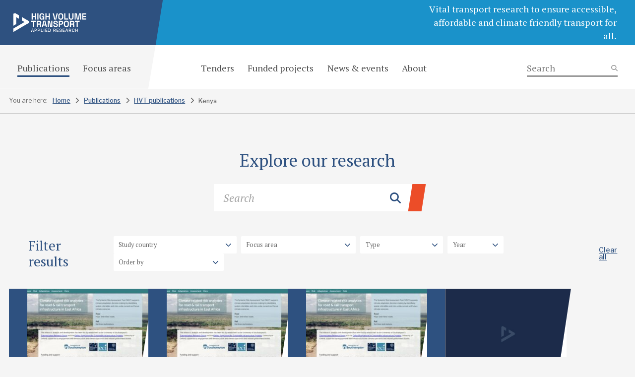

--- FILE ---
content_type: text/html; charset=UTF-8
request_url: https://transport-links.com/hvt-publications?study_countries%5B%5D=kenya
body_size: 16344
content:
<!doctype html><html lang="en"><head> <script type="text/javascript">
/* <![CDATA[ */
var gform;gform||(document.addEventListener("gform_main_scripts_loaded",function(){gform.scriptsLoaded=!0}),document.addEventListener("gform/theme/scripts_loaded",function(){gform.themeScriptsLoaded=!0}),window.addEventListener("DOMContentLoaded",function(){gform.domLoaded=!0}),gform={domLoaded:!1,scriptsLoaded:!1,themeScriptsLoaded:!1,isFormEditor:()=>"function"==typeof InitializeEditor,callIfLoaded:function(o){return!(!gform.domLoaded||!gform.scriptsLoaded||!gform.themeScriptsLoaded&&!gform.isFormEditor()||(gform.isFormEditor()&&console.warn("The use of gform.initializeOnLoaded() is deprecated in the form editor context and will be removed in Gravity Forms 3.1."),o(),0))},initializeOnLoaded:function(o){gform.callIfLoaded(o)||(document.addEventListener("gform_main_scripts_loaded",()=>{gform.scriptsLoaded=!0,gform.callIfLoaded(o)}),document.addEventListener("gform/theme/scripts_loaded",()=>{gform.themeScriptsLoaded=!0,gform.callIfLoaded(o)}),window.addEventListener("DOMContentLoaded",()=>{gform.domLoaded=!0,gform.callIfLoaded(o)}))},hooks:{action:{},filter:{}},addAction:function(o,r,e,t){gform.addHook("action",o,r,e,t)},addFilter:function(o,r,e,t){gform.addHook("filter",o,r,e,t)},doAction:function(o){gform.doHook("action",o,arguments)},applyFilters:function(o){return gform.doHook("filter",o,arguments)},removeAction:function(o,r){gform.removeHook("action",o,r)},removeFilter:function(o,r,e){gform.removeHook("filter",o,r,e)},addHook:function(o,r,e,t,n){null==gform.hooks[o][r]&&(gform.hooks[o][r]=[]);var d=gform.hooks[o][r];null==n&&(n=r+"_"+d.length),gform.hooks[o][r].push({tag:n,callable:e,priority:t=null==t?10:t})},doHook:function(r,o,e){var t;if(e=Array.prototype.slice.call(e,1),null!=gform.hooks[r][o]&&((o=gform.hooks[r][o]).sort(function(o,r){return o.priority-r.priority}),o.forEach(function(o){"function"!=typeof(t=o.callable)&&(t=window[t]),"action"==r?t.apply(null,e):e[0]=t.apply(null,e)})),"filter"==r)return e[0]},removeHook:function(o,r,t,n){var e;null!=gform.hooks[o][r]&&(e=(e=gform.hooks[o][r]).filter(function(o,r,e){return!!(null!=n&&n!=o.tag||null!=t&&t!=o.priority)}),gform.hooks[o][r]=e)}});
/* ]]> */
</script>
<meta charset="utf-8"><meta name="viewport" content="width=device-width, initial-scale=1, shrink-to-fit=no"><link rel="preconnect" href="https://fonts.googleapis.com"><link rel="preconnect" href="https://fonts.gstatic.com" crossorigin><link href="https://fonts.googleapis.com/css2?family=PT+Serif:ital,wght@0,400;0,700;1,400;1,700&family=Roboto:wght@400;500;700&display=swap" rel="stylesheet"> <script src="https://kit.fontawesome.com/065470d3e9.js" crossorigin="anonymous"></script> <meta name='robots' content='index, follow, max-image-preview:large, max-snippet:-1, max-video-preview:-1' /> <script id="cookieyes" type="text/javascript" src="https://cdn-cookieyes.com/client_data/3bae445a84022a7eb525163c/script.js"></script> <title>HVT publications &#8211; High Volume Transport</title><link rel="canonical" href="https://transport-links.com/study-country-categories/kenya" /><meta property="og:locale" content="en_GB" /><meta property="og:type" content="website" /><meta property="og:url" content="https://transport-links.com/study-country-categories/kenya" /><meta property="og:site_name" content="High Volume Transport" /><meta property="og:image" content="https://transport-links.com/wp-content/uploads/2023/10/HTV-OG-image.jpg" /><meta property="og:image:width" content="1200" /><meta property="og:image:height" content="630" /><meta property="og:image:type" content="image/jpeg" /><meta name="twitter:card" content="summary_large_image" /> <script type="application/ld+json" class="yoast-schema-graph">{"@context":"https://schema.org","@graph":[{"@type":"CollectionPage","@id":"https://transport-links.com/study-country-categories/kenya","url":"https://transport-links.com/study-country-categories/kenya","name":"","isPartOf":{"@id":"https://transport-links.com/#website"},"breadcrumb":{"@id":"https://transport-links.com/study-country-categories/kenya#breadcrumb"},"inLanguage":"en-GB"},{"@type":"BreadcrumbList","@id":"https://transport-links.com/study-country-categories/kenya#breadcrumb","itemListElement":[{"@type":"ListItem","position":1,"name":"Home","item":"https://transport-links.com/"},{"@type":"ListItem","position":2,"name":"Kenya"}]},{"@type":"WebSite","@id":"https://transport-links.com/#website","url":"https://transport-links.com/","name":"High Volume Transport","description":"Vital transport research to ensure accessible, affordable and climate friendly transport for all.","potentialAction":[{"@type":"SearchAction","target":{"@type":"EntryPoint","urlTemplate":"https://transport-links.com/?s={search_term_string}"},"query-input":{"@type":"PropertyValueSpecification","valueRequired":true,"valueName":"search_term_string"}}],"inLanguage":"en-GB"}]}</script> <link rel='dns-prefetch' href='//www.google.com' /><link rel='dns-prefetch' href='//www.googletagmanager.com' /><style id='wp-img-auto-sizes-contain-inline-css' type='text/css'>img:is([sizes=auto i],[sizes^="auto," i]){contain-intrinsic-size:3000px 1500px}
/*# sourceURL=wp-img-auto-sizes-contain-inline-css */</style><style id='wp-emoji-styles-inline-css' type='text/css'>img.wp-smiley, img.emoji {
		display: inline !important;
		border: none !important;
		box-shadow: none !important;
		height: 1em !important;
		width: 1em !important;
		margin: 0 0.07em !important;
		vertical-align: -0.1em !important;
		background: none !important;
		padding: 0 !important;
	}
/*# sourceURL=wp-emoji-styles-inline-css */</style><style id='classic-theme-styles-inline-css' type='text/css'>/*! This file is auto-generated */
.wp-block-button__link{color:#fff;background-color:#32373c;border-radius:9999px;box-shadow:none;text-decoration:none;padding:calc(.667em + 2px) calc(1.333em + 2px);font-size:1.125em}.wp-block-file__button{background:#32373c;color:#fff;text-decoration:none}
/*# sourceURL=/wp-includes/css/classic-themes.min.css */</style><link rel='stylesheet' id='style-css' href='https://transport-links.com/wp-content/cache/autoptimize/css/autoptimize_single_dc7aea529af9533dd1e93a2576305a9d.css?ver=3dfa4189bf4e374219401ea21d42b84f' type='text/css' media='all' /> <script type="text/javascript" src="https://transport-links.com/wp-content/cache/autoptimize/js/autoptimize_single_e6c2415c0ace414e5153670314ce99a9.js" id="jquery-js"></script> <script type="text/javascript" id="track-the-click-js-extra">var ajax_var = {"nonce":"003ac9eea3"};
var ttc_data = {"proBeacon":""};
//# sourceURL=track-the-click-js-extra</script> <script type="text/javascript" src="https://transport-links.com/wp-content/cache/autoptimize/js/autoptimize_single_1f808e5c4bb2c221000f265d72cdb923.js?ver=0.4.0" id="track-the-click-js" data-noptimize="true" data-no-optimize="1"></script> <script type="text/javascript" id="track-the-click-js-after" data-noptimize="true" data-no-optimize="1">function getHomeURL() {return "https://transport-links.com";}
function getPostID() {return 0;}
function showClickCounts() {return false;}

//# sourceURL=track-the-click-js-after</script> 
 <script type="text/javascript" src="https://www.googletagmanager.com/gtag/js?id=GT-KT4BFMP" id="google_gtagjs-js" async></script> <script type="text/javascript" id="google_gtagjs-js-after">window.dataLayer = window.dataLayer || [];function gtag(){dataLayer.push(arguments);}
gtag("set","linker",{"domains":["transport-links.com"]});
gtag("js", new Date());
gtag("set", "developer_id.dZTNiMT", true);
gtag("config", "GT-KT4BFMP");
//# sourceURL=google_gtagjs-js-after</script> <link rel="https://api.w.org/" href="https://transport-links.com/wp-json/" /><link rel="alternate" title="JSON" type="application/json" href="https://transport-links.com/wp-json/wp/v2/study_countries/13" /><meta name="generator" content="Site Kit by Google 1.170.0" /><link rel="apple-touch-icon" sizes="144x144" href="/wp-content/uploads/fbrfg/apple-touch-icon.png"><link rel="icon" type="image/png" sizes="32x32" href="/wp-content/uploads/fbrfg/favicon-32x32.png"><link rel="icon" type="image/png" sizes="16x16" href="/wp-content/uploads/fbrfg/favicon-16x16.png"><link rel="manifest" href="/wp-content/uploads/fbrfg/site.webmanifest"><link rel="mask-icon" href="/wp-content/uploads/fbrfg/safari-pinned-tab.svg" color="#1a92ca"><link rel="shortcut icon" href="/wp-content/uploads/fbrfg/favicon.ico"><meta name="msapplication-TileColor" content="#2e5180"><meta name="msapplication-config" content="/wp-content/uploads/fbrfg/browserconfig.xml"><meta name="theme-color" content="#ffffff"><style id='global-styles-inline-css' type='text/css'>:root{--wp--preset--aspect-ratio--square: 1;--wp--preset--aspect-ratio--4-3: 4/3;--wp--preset--aspect-ratio--3-4: 3/4;--wp--preset--aspect-ratio--3-2: 3/2;--wp--preset--aspect-ratio--2-3: 2/3;--wp--preset--aspect-ratio--16-9: 16/9;--wp--preset--aspect-ratio--9-16: 9/16;--wp--preset--color--black: #000000;--wp--preset--color--cyan-bluish-gray: #abb8c3;--wp--preset--color--white: #ffffff;--wp--preset--color--pale-pink: #f78da7;--wp--preset--color--vivid-red: #cf2e2e;--wp--preset--color--luminous-vivid-orange: #ff6900;--wp--preset--color--luminous-vivid-amber: #fcb900;--wp--preset--color--light-green-cyan: #7bdcb5;--wp--preset--color--vivid-green-cyan: #00d084;--wp--preset--color--pale-cyan-blue: #8ed1fc;--wp--preset--color--vivid-cyan-blue: #0693e3;--wp--preset--color--vivid-purple: #9b51e0;--wp--preset--gradient--vivid-cyan-blue-to-vivid-purple: linear-gradient(135deg,rgb(6,147,227) 0%,rgb(155,81,224) 100%);--wp--preset--gradient--light-green-cyan-to-vivid-green-cyan: linear-gradient(135deg,rgb(122,220,180) 0%,rgb(0,208,130) 100%);--wp--preset--gradient--luminous-vivid-amber-to-luminous-vivid-orange: linear-gradient(135deg,rgb(252,185,0) 0%,rgb(255,105,0) 100%);--wp--preset--gradient--luminous-vivid-orange-to-vivid-red: linear-gradient(135deg,rgb(255,105,0) 0%,rgb(207,46,46) 100%);--wp--preset--gradient--very-light-gray-to-cyan-bluish-gray: linear-gradient(135deg,rgb(238,238,238) 0%,rgb(169,184,195) 100%);--wp--preset--gradient--cool-to-warm-spectrum: linear-gradient(135deg,rgb(74,234,220) 0%,rgb(151,120,209) 20%,rgb(207,42,186) 40%,rgb(238,44,130) 60%,rgb(251,105,98) 80%,rgb(254,248,76) 100%);--wp--preset--gradient--blush-light-purple: linear-gradient(135deg,rgb(255,206,236) 0%,rgb(152,150,240) 100%);--wp--preset--gradient--blush-bordeaux: linear-gradient(135deg,rgb(254,205,165) 0%,rgb(254,45,45) 50%,rgb(107,0,62) 100%);--wp--preset--gradient--luminous-dusk: linear-gradient(135deg,rgb(255,203,112) 0%,rgb(199,81,192) 50%,rgb(65,88,208) 100%);--wp--preset--gradient--pale-ocean: linear-gradient(135deg,rgb(255,245,203) 0%,rgb(182,227,212) 50%,rgb(51,167,181) 100%);--wp--preset--gradient--electric-grass: linear-gradient(135deg,rgb(202,248,128) 0%,rgb(113,206,126) 100%);--wp--preset--gradient--midnight: linear-gradient(135deg,rgb(2,3,129) 0%,rgb(40,116,252) 100%);--wp--preset--font-size--small: 13px;--wp--preset--font-size--medium: 20px;--wp--preset--font-size--large: 36px;--wp--preset--font-size--x-large: 42px;--wp--preset--spacing--20: 0.44rem;--wp--preset--spacing--30: 0.67rem;--wp--preset--spacing--40: 1rem;--wp--preset--spacing--50: 1.5rem;--wp--preset--spacing--60: 2.25rem;--wp--preset--spacing--70: 3.38rem;--wp--preset--spacing--80: 5.06rem;--wp--preset--shadow--natural: 6px 6px 9px rgba(0, 0, 0, 0.2);--wp--preset--shadow--deep: 12px 12px 50px rgba(0, 0, 0, 0.4);--wp--preset--shadow--sharp: 6px 6px 0px rgba(0, 0, 0, 0.2);--wp--preset--shadow--outlined: 6px 6px 0px -3px rgb(255, 255, 255), 6px 6px rgb(0, 0, 0);--wp--preset--shadow--crisp: 6px 6px 0px rgb(0, 0, 0);}:where(.is-layout-flex){gap: 0.5em;}:where(.is-layout-grid){gap: 0.5em;}body .is-layout-flex{display: flex;}.is-layout-flex{flex-wrap: wrap;align-items: center;}.is-layout-flex > :is(*, div){margin: 0;}body .is-layout-grid{display: grid;}.is-layout-grid > :is(*, div){margin: 0;}:where(.wp-block-columns.is-layout-flex){gap: 2em;}:where(.wp-block-columns.is-layout-grid){gap: 2em;}:where(.wp-block-post-template.is-layout-flex){gap: 1.25em;}:where(.wp-block-post-template.is-layout-grid){gap: 1.25em;}.has-black-color{color: var(--wp--preset--color--black) !important;}.has-cyan-bluish-gray-color{color: var(--wp--preset--color--cyan-bluish-gray) !important;}.has-white-color{color: var(--wp--preset--color--white) !important;}.has-pale-pink-color{color: var(--wp--preset--color--pale-pink) !important;}.has-vivid-red-color{color: var(--wp--preset--color--vivid-red) !important;}.has-luminous-vivid-orange-color{color: var(--wp--preset--color--luminous-vivid-orange) !important;}.has-luminous-vivid-amber-color{color: var(--wp--preset--color--luminous-vivid-amber) !important;}.has-light-green-cyan-color{color: var(--wp--preset--color--light-green-cyan) !important;}.has-vivid-green-cyan-color{color: var(--wp--preset--color--vivid-green-cyan) !important;}.has-pale-cyan-blue-color{color: var(--wp--preset--color--pale-cyan-blue) !important;}.has-vivid-cyan-blue-color{color: var(--wp--preset--color--vivid-cyan-blue) !important;}.has-vivid-purple-color{color: var(--wp--preset--color--vivid-purple) !important;}.has-black-background-color{background-color: var(--wp--preset--color--black) !important;}.has-cyan-bluish-gray-background-color{background-color: var(--wp--preset--color--cyan-bluish-gray) !important;}.has-white-background-color{background-color: var(--wp--preset--color--white) !important;}.has-pale-pink-background-color{background-color: var(--wp--preset--color--pale-pink) !important;}.has-vivid-red-background-color{background-color: var(--wp--preset--color--vivid-red) !important;}.has-luminous-vivid-orange-background-color{background-color: var(--wp--preset--color--luminous-vivid-orange) !important;}.has-luminous-vivid-amber-background-color{background-color: var(--wp--preset--color--luminous-vivid-amber) !important;}.has-light-green-cyan-background-color{background-color: var(--wp--preset--color--light-green-cyan) !important;}.has-vivid-green-cyan-background-color{background-color: var(--wp--preset--color--vivid-green-cyan) !important;}.has-pale-cyan-blue-background-color{background-color: var(--wp--preset--color--pale-cyan-blue) !important;}.has-vivid-cyan-blue-background-color{background-color: var(--wp--preset--color--vivid-cyan-blue) !important;}.has-vivid-purple-background-color{background-color: var(--wp--preset--color--vivid-purple) !important;}.has-black-border-color{border-color: var(--wp--preset--color--black) !important;}.has-cyan-bluish-gray-border-color{border-color: var(--wp--preset--color--cyan-bluish-gray) !important;}.has-white-border-color{border-color: var(--wp--preset--color--white) !important;}.has-pale-pink-border-color{border-color: var(--wp--preset--color--pale-pink) !important;}.has-vivid-red-border-color{border-color: var(--wp--preset--color--vivid-red) !important;}.has-luminous-vivid-orange-border-color{border-color: var(--wp--preset--color--luminous-vivid-orange) !important;}.has-luminous-vivid-amber-border-color{border-color: var(--wp--preset--color--luminous-vivid-amber) !important;}.has-light-green-cyan-border-color{border-color: var(--wp--preset--color--light-green-cyan) !important;}.has-vivid-green-cyan-border-color{border-color: var(--wp--preset--color--vivid-green-cyan) !important;}.has-pale-cyan-blue-border-color{border-color: var(--wp--preset--color--pale-cyan-blue) !important;}.has-vivid-cyan-blue-border-color{border-color: var(--wp--preset--color--vivid-cyan-blue) !important;}.has-vivid-purple-border-color{border-color: var(--wp--preset--color--vivid-purple) !important;}.has-vivid-cyan-blue-to-vivid-purple-gradient-background{background: var(--wp--preset--gradient--vivid-cyan-blue-to-vivid-purple) !important;}.has-light-green-cyan-to-vivid-green-cyan-gradient-background{background: var(--wp--preset--gradient--light-green-cyan-to-vivid-green-cyan) !important;}.has-luminous-vivid-amber-to-luminous-vivid-orange-gradient-background{background: var(--wp--preset--gradient--luminous-vivid-amber-to-luminous-vivid-orange) !important;}.has-luminous-vivid-orange-to-vivid-red-gradient-background{background: var(--wp--preset--gradient--luminous-vivid-orange-to-vivid-red) !important;}.has-very-light-gray-to-cyan-bluish-gray-gradient-background{background: var(--wp--preset--gradient--very-light-gray-to-cyan-bluish-gray) !important;}.has-cool-to-warm-spectrum-gradient-background{background: var(--wp--preset--gradient--cool-to-warm-spectrum) !important;}.has-blush-light-purple-gradient-background{background: var(--wp--preset--gradient--blush-light-purple) !important;}.has-blush-bordeaux-gradient-background{background: var(--wp--preset--gradient--blush-bordeaux) !important;}.has-luminous-dusk-gradient-background{background: var(--wp--preset--gradient--luminous-dusk) !important;}.has-pale-ocean-gradient-background{background: var(--wp--preset--gradient--pale-ocean) !important;}.has-electric-grass-gradient-background{background: var(--wp--preset--gradient--electric-grass) !important;}.has-midnight-gradient-background{background: var(--wp--preset--gradient--midnight) !important;}.has-small-font-size{font-size: var(--wp--preset--font-size--small) !important;}.has-medium-font-size{font-size: var(--wp--preset--font-size--medium) !important;}.has-large-font-size{font-size: var(--wp--preset--font-size--large) !important;}.has-x-large-font-size{font-size: var(--wp--preset--font-size--x-large) !important;}
/*# sourceURL=global-styles-inline-css */</style></head><body class="archive post-type-archive post-type-archive-hvt_publications wp-theme-hvt"><header><h1><a href="https://transport-links.com"><img src="https://transport-links.com/wp-content/themes/hvt/images/logo.svg" alt="High Volume Transport"></a></h1><ul class="toggle"><li><button aria-label="Open menu"><i class="fa-solid fa-bars"></i></button></li></ul><p>Vital transport research to ensure accessible, affordable and climate friendly transport for all.</p></header><nav class="m"><h1><a href="https://transport-links.com"><img src="https://transport-links.com/wp-content/themes/hvt/images/logo.svg" alt="High Volume Transport"></a></h1><ul class="toggle"><li><button aria-label="Close menu"><i class="fa-solid fa-xmark"></i></button></li></ul><ul id="menu-main" class="menu"><li id="menu-item-160" class="menu-item menu-item-type-post_type menu-item-object-page current-menu-ancestor current-menu-parent current_page_parent current_page_ancestor menu-item-has-children menu-item-160"><span><i class="fa-light fa-circle-plus"></i></span><a href="https://transport-links.com/publications">Publications</a><ul class="sub-menu"><li id="menu-item-161" class="menu-item menu-item-type-post_type_archive menu-item-object-hvt_publications current-menu-item menu-item-161"><span><i class="fa-light fa-circle-plus"></i></span><a href="https://transport-links.com/hvt-publications" aria-current="page">HVT publications</a></li><li id="menu-item-162" class="menu-item menu-item-type-post_type_archive menu-item-object-fcdo_publications menu-item-162"><span><i class="fa-light fa-circle-plus"></i></span><a href="https://transport-links.com/fcdo-publications">FCDO publications</a></li><li id="menu-item-10776" class="menu-item menu-item-type-post_type menu-item-object-page menu-item-10776"><span><i class="fa-light fa-circle-plus"></i></span><a href="https://transport-links.com/recap-publications">ReCAP Publications</a></li></ul></li><li id="menu-item-163" class="menu-item menu-item-type-post_type menu-item-object-page menu-item-has-children menu-item-163"><span><i class="fa-light fa-circle-plus"></i></span><a href="https://transport-links.com/focus-areas">Focus areas</a><ul class="sub-menu"><li id="menu-item-6892" class="menu-item menu-item-type-post_type menu-item-object-page menu-item-6892"><span><i class="fa-light fa-circle-plus"></i></span><a href="https://transport-links.com/focus-areas/policy-and-planning">Policy and Planning </a></li><li id="menu-item-6893" class="menu-item menu-item-type-post_type menu-item-object-page menu-item-6893"><span><i class="fa-light fa-circle-plus"></i></span><a href="https://transport-links.com/focus-areas/access-and-infrastructure">Access and Infrastructure</a></li><li id="menu-item-6894" class="menu-item menu-item-type-post_type menu-item-object-page menu-item-6894"><span><i class="fa-light fa-circle-plus"></i></span><a href="https://transport-links.com/focus-areas/crisis-response">Crisis Response</a></li><li id="menu-item-6895" class="menu-item menu-item-type-post_type menu-item-object-page menu-item-6895"><span><i class="fa-light fa-circle-plus"></i></span><a href="https://transport-links.com/focus-areas/climate-change">Climate Change</a></li><li id="menu-item-6898" class="menu-item menu-item-type-post_type menu-item-object-page menu-item-6898"><span><i class="fa-light fa-circle-plus"></i></span><a href="https://transport-links.com/focus-areas/inclusion">Inclusion</a></li></ul></li><li id="menu-item-164" class="menu-item menu-item-type-post_type menu-item-object-page menu-item-164"><span><i class="fa-light fa-circle-plus"></i></span><a href="https://transport-links.com/tenders">Tenders</a></li><li id="menu-item-165" class="menu-item menu-item-type-post_type_archive menu-item-object-funded_projects menu-item-165"><span><i class="fa-light fa-circle-plus"></i></span><a href="https://transport-links.com/funded-projects">Funded projects</a></li><li id="menu-item-166" class="menu-item menu-item-type-post_type_archive menu-item-object-news_and_events menu-item-166"><span><i class="fa-light fa-circle-plus"></i></span><a href="https://transport-links.com/news-and-events">News &#038; events</a></li><li id="menu-item-167" class="menu-item menu-item-type-post_type menu-item-object-page menu-item-has-children menu-item-167"><span><i class="fa-light fa-circle-plus"></i></span><a href="https://transport-links.com/about">About</a><ul class="sub-menu"><li id="menu-item-169" class="menu-item menu-item-type-post_type menu-item-object-page menu-item-169"><span><i class="fa-light fa-circle-plus"></i></span><a href="https://transport-links.com/about/our-team">Our team</a></li><li id="menu-item-168" class="menu-item menu-item-type-post_type menu-item-object-page menu-item-168"><span><i class="fa-light fa-circle-plus"></i></span><a href="https://transport-links.com/about/contact">Contact</a></li></ul></li></ul></nav><nav class="d"><ul id="menu-main-1" class="menu"><li class="menu-item menu-item-type-post_type menu-item-object-page current-menu-ancestor current-menu-parent current_page_parent current_page_ancestor menu-item-has-children menu-item-160"><a href="https://transport-links.com/publications">Publications</a><ul class="sub-menu"><li class="menu-item menu-item-type-post_type_archive menu-item-object-hvt_publications current-menu-item menu-item-161"><a href="https://transport-links.com/hvt-publications" aria-current="page">HVT publications</a></li><li class="menu-item menu-item-type-post_type_archive menu-item-object-fcdo_publications menu-item-162"><a href="https://transport-links.com/fcdo-publications">FCDO publications</a></li><li class="menu-item menu-item-type-post_type menu-item-object-page menu-item-10776"><a href="https://transport-links.com/recap-publications">ReCAP Publications</a></li></ul></li><li class="menu-item menu-item-type-post_type menu-item-object-page menu-item-has-children menu-item-163"><a href="https://transport-links.com/focus-areas">Focus areas</a><ul class="sub-menu"><li class="menu-item menu-item-type-post_type menu-item-object-page menu-item-6892"><a href="https://transport-links.com/focus-areas/policy-and-planning">Policy and Planning </a></li><li class="menu-item menu-item-type-post_type menu-item-object-page menu-item-6893"><a href="https://transport-links.com/focus-areas/access-and-infrastructure">Access and Infrastructure</a></li><li class="menu-item menu-item-type-post_type menu-item-object-page menu-item-6894"><a href="https://transport-links.com/focus-areas/crisis-response">Crisis Response</a></li><li class="menu-item menu-item-type-post_type menu-item-object-page menu-item-6895"><a href="https://transport-links.com/focus-areas/climate-change">Climate Change</a></li><li class="menu-item menu-item-type-post_type menu-item-object-page menu-item-6898"><a href="https://transport-links.com/focus-areas/inclusion">Inclusion</a></li></ul></li><li class="menu-item menu-item-type-post_type menu-item-object-page menu-item-164"><a href="https://transport-links.com/tenders">Tenders</a></li><li class="menu-item menu-item-type-post_type_archive menu-item-object-funded_projects menu-item-165"><a href="https://transport-links.com/funded-projects">Funded projects</a></li><li class="menu-item menu-item-type-post_type_archive menu-item-object-news_and_events menu-item-166"><a href="https://transport-links.com/news-and-events">News &#038; events</a></li><li class="menu-item menu-item-type-post_type menu-item-object-page menu-item-has-children menu-item-167"><a href="https://transport-links.com/about">About</a><ul class="sub-menu"><li class="menu-item menu-item-type-post_type menu-item-object-page menu-item-169"><a href="https://transport-links.com/about/our-team">Our team</a></li><li class="menu-item menu-item-type-post_type menu-item-object-page menu-item-168"><a href="https://transport-links.com/about/contact">Contact</a></li></ul></li></ul><form action="https://transport-links.com/" method="get" role="search"> <label aria-label="Search"><input type="search" value="" name="s" placeholder="Search"></label> <button type="submit" aria-label="Search"><i class="fa-solid fa-magnifying-glass"></i></button></form></nav><main><section class="breadcrumb"><h2>You are here:</h2><ol><li><a href="https://transport-links.com">Home</a><i class="fa-solid fa-chevron-right"></i></li><li><a href="https://transport-links.com/publications">Publications</a><i class="fa-solid fa-chevron-right"></i></li><li><a href="https://transport-links.com/hvt-publications">HVT publications</a><i class="fa-solid fa-chevron-right"></i></li><li>Kenya</li></ol></section><section class="listing wide"><h2>Explore our research</h2><form action="https://transport-links.com/hvt-publications" method="get" role="search"><div class="search"> <label aria-label="Search"><input type="search" value="" name="search" placeholder="Search"></label> <button type="submit" aria-label="Search"><i class="fas fa-search"></i></button></div><div class="filter"><h3>Filter results</h3><ul><li> <label aria-label="Study country"> <select required name='study_countries' id='study_countries' class='postform'><option value='0'>Study country</option><option class="level-0" value="africa">Africa</option><option class="level-0" value="asia">Asia</option><option class="level-0" value="bangladesh">Bangladesh</option><option class="level-0" value="botswana">Botswana</option><option class="level-0" value="cameroon">Cameroon</option><option class="level-0" value="democratic-republic-of-congo">Democratic Republic of Congo</option><option class="level-0" value="egypt">Egypt</option><option class="level-0" value="ethiopia">Ethiopia</option><option class="level-0" value="ghana">Ghana</option><option class="level-0" value="global">Global</option><option class="level-0" value="india">India</option><option class="level-0" value="kenya">Kenya</option><option class="level-0" value="lesotho">Lesotho</option><option class="level-0" value="liberia">Liberia</option><option class="level-0" value="low-and-middle-income-countries">Low-and middle-income countries</option><option class="level-0" value="low-income-countries">Low-income countries</option><option class="level-0" value="madagascar">Madagascar</option><option class="level-0" value="malawi">Malawi</option><option class="level-0" value="mandalay">Mandalay</option><option class="level-0" value="mexico">Mexico</option><option class="level-0" value="morocco">Morocco</option><option class="level-0" value="mozambique">Mozambique</option><option class="level-0" value="myanmar">Myanmar</option><option class="level-0" value="nepal">Nepal</option><option class="level-0" value="nigeria">Nigeria</option><option class="level-0" value="pakistan">Pakistan</option><option class="level-0" value="rwanda">Rwanda</option><option class="level-0" value="senegal">Senegal</option><option class="level-0" value="sierra-leone">Sierra Leone</option><option class="level-0" value="south-africa">South Africa</option><option class="level-0" value="south-asia">South Asia</option><option class="level-0" value="south-sudan">South Sudan</option><option class="level-0" value="sub-saharan-africa">Sub-Saharan Africa</option><option class="level-0" value="tajikistan">Tajikistan</option><option class="level-0" value="tanzania">Tanzania</option><option class="level-0" value="the-gambia">The Gambia</option><option class="level-0" value="uganda">Uganda</option><option class="level-0" value="zambia">Zambia</option><option class="level-0" value="zimbabwe">Zimbabwe</option> </select> <i class="fa-solid fa-chevron-down"></i> </label></li><li> <label aria-label="Focus area"> <select required name='focus_areas' id='focus_areas' class='postform'><option value='0' selected='selected'>Focus area</option><option class="level-0" value="access-and-infrastructure">Access and infrastructure</option><option class="level-1" value="cycling">&nbsp;&nbsp;&nbsp;Cycling</option><option class="level-1" value="public-transport">&nbsp;&nbsp;&nbsp;Public transport</option><option class="level-1" value="rail">&nbsp;&nbsp;&nbsp;Rail</option><option class="level-1" value="road-safety">&nbsp;&nbsp;&nbsp;Road safety</option><option class="level-1" value="roads">&nbsp;&nbsp;&nbsp;Roads</option><option class="level-1" value="transit-oriented-development">&nbsp;&nbsp;&nbsp;Transit-oriented development</option><option class="level-1" value="walking">&nbsp;&nbsp;&nbsp;Walking</option><option class="level-0" value="climate-change">Climate change</option><option class="level-1" value="adaptation">&nbsp;&nbsp;&nbsp;Adaptation</option><option class="level-1" value="climate-finance">&nbsp;&nbsp;&nbsp;Climate Finance</option><option class="level-1" value="mitigation">&nbsp;&nbsp;&nbsp;Mitigation</option><option class="level-0" value="crisis-response">Crisis response</option><option class="level-1" value="covid-19">&nbsp;&nbsp;&nbsp;COVID-19</option><option class="level-0" value="inclusion">Inclusion</option><option class="level-1" value="disability">&nbsp;&nbsp;&nbsp;Disability</option><option class="level-1" value="gender">&nbsp;&nbsp;&nbsp;Gender</option><option class="level-0" value="policy-and-planning">Policy and planning</option><option class="level-1" value="capacity-building">&nbsp;&nbsp;&nbsp;Capacity building</option><option class="level-1" value="regulation">&nbsp;&nbsp;&nbsp;Regulation</option> </select> <i class="fa-solid fa-chevron-down"></i> </label></li><li> <label aria-label="Type"> <select required name='publication_types' id='publication_types' class='postform'><option value='0' selected='selected'>Type</option><option class="level-0" value="concept-paper">Concept paper</option><option class="level-0" value="guide">Guide</option><option class="level-0" value="leaflet">Leaflet</option><option class="level-0" value="manual">Manual</option><option class="level-0" value="online-tool">Online tool</option><option class="level-0" value="peer-reviewed-paper">Peer reviewed paper</option><option class="level-0" value="policy-document">Policy document</option><option class="level-0" value="policy-note">Policy note</option><option class="level-0" value="project-report">Project report</option><option class="level-0" value="research-report">Research report</option><option class="level-0" value="technical-note">Technical Note</option><option class="level-0" value="webinar-note">Webinar note</option><option class="level-0" value="working-paper">Working Paper</option> </select> <i class="fa-solid fa-chevron-down"></i> </label></li><li> <label aria-label="Year"> <select name="publication_years" required><option value="0" selected>Year</option><option value="2025">2025</option><option value="2024">2024</option><option value="2023">2023</option><option value="2022">2022</option><option value="2021">2021</option><option value="2020">2020</option><option value="2019">2019</option> </select> <i class="fa-solid fa-chevron-down"></i> </label></li><li> <label aria-label="Order by"> <select name="order_by" required><option value="0" selected>Order by</option><option value="relevance">Relevance</option><option value="date_newest">Publication date (newest first)</option><option value="date_oldest">Publication date (oldest first)</option> </select> <i class="fa-solid fa-chevron-down"></i> </label></li></ul><p><a href="https://transport-links.com/hvt-publications">Clear all</a></p></div></form><ul class="posts"><li class="navy"><div class="image"><a href="https://transport-links.com/hvt-publications/final-report-decision-support-systems-for-resilient-strategic-transport-networks-in-low-income-countries"><img width="280" height="200" src="https://transport-links.com/wp-content/uploads/2023/10/5741-v1-280x200.jpg" class="attachment-280x200 size-280x200" alt="" decoding="async" fetchpriority="high" /></a></div><div class="text"><h2><a href="https://transport-links.com/hvt-publications/final-report-decision-support-systems-for-resilient-strategic-transport-networks-in-low-income-countries">FINAL REPORT: Decision support systems for resilient strategic transport networks in low-income countries</a></h2> <time>January 2023</time><div class="tags"><ul><li><a href="https://transport-links.com/focus-area-categories/access-and-infrastructure?section=hvt_publications">Access and infrastructure</a></li><li><a href="https://transport-links.com/focus-area-categories/adaptation?section=hvt_publications">Adaptation</a></li><li><a href="https://transport-links.com/focus-area-categories/climate-change?section=hvt_publications">Climate change</a></li><li><a href="https://transport-links.com/focus-area-categories/mitigation?section=hvt_publications">Mitigation</a></li></ul></div></div><ul><li><a href="https://transport-links.com/hvt-publications/final-report-decision-support-systems-for-resilient-strategic-transport-networks-in-low-income-countries" > Download publication</a></li></ul></li><li class="navy"><div class="image"><a href="https://transport-links.com/hvt-publications/summary-report-decision-support-systems-for-resilient-strategic-transport-networks-in-low-income-countries"><img width="280" height="200" src="https://transport-links.com/wp-content/uploads/2023/10/5741-v1-280x200.jpg" class="attachment-280x200 size-280x200" alt="" decoding="async" /></a></div><div class="text"><h2><a href="https://transport-links.com/hvt-publications/summary-report-decision-support-systems-for-resilient-strategic-transport-networks-in-low-income-countries">SUMMARY REPORT: Decision support systems for resilient strategic transport networks in low-income countries</a></h2> <time>January 2023</time><div class="tags"><ul><li><a href="https://transport-links.com/focus-area-categories/adaptation?section=hvt_publications">Adaptation</a></li><li><a href="https://transport-links.com/focus-area-categories/climate-change?section=hvt_publications">Climate change</a></li></ul></div></div><ul><li><a href="https://transport-links.com/hvt-publications/summary-report-decision-support-systems-for-resilient-strategic-transport-networks-in-low-income-countries" > Download publication</a></li></ul></li><li class="navy"><div class="image"><a href="https://transport-links.com/hvt-publications/sustainability-and-risk-analysis-tool-user-guide"><img width="280" height="200" src="https://transport-links.com/wp-content/uploads/2023/10/5741-v1-280x200.jpg" class="attachment-280x200 size-280x200" alt="" decoding="async" /></a></div><div class="text"><h2><a href="https://transport-links.com/hvt-publications/sustainability-and-risk-analysis-tool-user-guide">Sustainability and Risk Analysis Tool: User Guide</a></h2> <time>January 2023</time><div class="tags"><ul><li><a href="https://transport-links.com/focus-area-categories/access-and-infrastructure?section=hvt_publications">Access and infrastructure</a></li><li><a href="https://transport-links.com/focus-area-categories/transit-oriented-development?section=hvt_publications">Transit-oriented development</a></li></ul></div></div><ul><li><a href="https://transport-links.com/hvt-publications/sustainability-and-risk-analysis-tool-user-guide" > Download publication</a></li></ul></li><li class="navy"><div class="image"><a href="https://transport-links.com/hvt-publications/final-report-accelerating-covid-19-related-best-practice-in-the-urban-motorcycle-taxi-sector-in-sub-saharan-africa"><img src="https://transport-links.com/wp-content/themes/hvt/images/publications-placeholder.jpg" alt=""></a></div><div class="text"><h2><a href="https://transport-links.com/hvt-publications/final-report-accelerating-covid-19-related-best-practice-in-the-urban-motorcycle-taxi-sector-in-sub-saharan-africa">FINAL REPORT: Accelerating COVID-19 related best practice in the urban motorcycle taxi sector in Sub-Saharan Africa</a></h2> <time>July 2021</time><div class="tags"><ul><li><a href="https://transport-links.com/focus-area-categories/access-and-infrastructure?section=hvt_publications">Access and infrastructure</a></li><li><a href="https://transport-links.com/focus-area-categories/covid-19?section=hvt_publications">COVID-19</a></li><li><a href="https://transport-links.com/focus-area-categories/crisis-response?section=hvt_publications">Crisis response</a></li><li><a href="https://transport-links.com/focus-area-categories/public-transport?section=hvt_publications">Public transport</a></li></ul></div></div><ul><li><a href="https://transport-links.com/hvt-publications/final-report-accelerating-covid-19-related-best-practice-in-the-urban-motorcycle-taxi-sector-in-sub-saharan-africa" > Download publication</a></li></ul></li><li class="navy"><div class="image"><a href="https://transport-links.com/hvt-publications/accelerating-covid-19-related-best-practice-in-the-urban-motorcycle-taxi-sector-in-sub-saharan-africa-country-report-kenya"><img width="280" height="200" src="https://transport-links.com/wp-content/uploads/2023/10/4667-v1-280x200.jpg" class="attachment-280x200 size-280x200" alt="" decoding="async" loading="lazy" /></a></div><div class="text"><h2><a href="https://transport-links.com/hvt-publications/accelerating-covid-19-related-best-practice-in-the-urban-motorcycle-taxi-sector-in-sub-saharan-africa-country-report-kenya">Accelerating COVID-19 related best practice in the urban motorcycle taxi sector in Sub-Saharan Africa country report: Kenya</a></h2> <time>July 2021</time><div class="tags"><ul><li><a href="https://transport-links.com/focus-area-categories/access-and-infrastructure?section=hvt_publications">Access and infrastructure</a></li><li><a href="https://transport-links.com/focus-area-categories/covid-19?section=hvt_publications">COVID-19</a></li><li><a href="https://transport-links.com/focus-area-categories/public-transport?section=hvt_publications">Public transport</a></li></ul></div></div><ul><li><a href="https://transport-links.com/hvt-publications/accelerating-covid-19-related-best-practice-in-the-urban-motorcycle-taxi-sector-in-sub-saharan-africa-country-report-kenya" > Download publication</a></li></ul></li><li class="navy"><div class="image"><a href="https://transport-links.com/hvt-publications/report-covid-19-impact-on-transport-and-mobility-in-africa-a-review-of-policy-and-practice-in-seven-african-countries"><img src="https://transport-links.com/wp-content/themes/hvt/images/publications-placeholder.jpg" alt=""></a></div><div class="text"><h2><a href="https://transport-links.com/hvt-publications/report-covid-19-impact-on-transport-and-mobility-in-africa-a-review-of-policy-and-practice-in-seven-african-countries">REPORT: COVID-19 impact on transport and mobility in Africa &#8211; A review of policy and practice in seven African countries</a></h2> <time>June 2021</time><div class="tags"><ul><li><a href="https://transport-links.com/focus-area-categories/covid-19?section=hvt_publications">COVID-19</a></li><li><a href="https://transport-links.com/focus-area-categories/crisis-response?section=hvt_publications">Crisis response</a></li><li><a href="https://transport-links.com/focus-area-categories/policy-and-planning?section=hvt_publications">Policy and planning</a></li><li><a href="https://transport-links.com/focus-area-categories/public-transport?section=hvt_publications">Public transport</a></li></ul></div></div><ul><li><a href="https://transport-links.com/hvt-publications/report-covid-19-impact-on-transport-and-mobility-in-africa-a-review-of-policy-and-practice-in-seven-african-countries" > Download publication</a></li></ul></li><li class="navy"><div class="image"><a href="https://transport-links.com/hvt-publications/policy-brief-covid-19-and-the-urban-motorcycle-taxi-sector-in-sub-saharan-africa"><img width="280" height="200" src="https://transport-links.com/wp-content/uploads/2023/10/4682-v1-280x200.jpg" class="attachment-280x200 size-280x200" alt="" decoding="async" loading="lazy" /></a></div><div class="text"><h2><a href="https://transport-links.com/hvt-publications/policy-brief-covid-19-and-the-urban-motorcycle-taxi-sector-in-sub-saharan-africa">POLICY BRIEF: COVID-19 and the urban motorcycle taxi sector in Sub-Saharan Africa</a></h2> <time>June 2021</time><div class="tags"><ul><li><a href="https://transport-links.com/focus-area-categories/access-and-infrastructure?section=hvt_publications">Access and infrastructure</a></li><li><a href="https://transport-links.com/focus-area-categories/covid-19?section=hvt_publications">COVID-19</a></li><li><a href="https://transport-links.com/focus-area-categories/public-transport?section=hvt_publications">Public transport</a></li></ul></div></div><ul><li><a href="https://transport-links.com/hvt-publications/policy-brief-covid-19-and-the-urban-motorcycle-taxi-sector-in-sub-saharan-africa" > Download publication</a></li></ul></li><li class="navy"><div class="image"><a href="https://transport-links.com/hvt-publications/learning-from-covid-19-pop-up-bicycle-infrastructure-an-investigation-into-flexible-and-user-led-bicycle-planning-in-cape-town-nairobi-and-kampala"><img src="https://transport-links.com/wp-content/themes/hvt/images/publications-placeholder.jpg" alt=""></a></div><div class="text"><h2><a href="https://transport-links.com/hvt-publications/learning-from-covid-19-pop-up-bicycle-infrastructure-an-investigation-into-flexible-and-user-led-bicycle-planning-in-cape-town-nairobi-and-kampala">Learning from COVID-19 pop-up bicycle infrastructure: An investigation into flexible and user-led bicycle planning in Cape Town, Nairobi, and Kampala</a></h2> <time>March 2021</time><div class="tags"><ul><li><a href="https://transport-links.com/focus-area-categories/access-and-infrastructure?section=hvt_publications">Access and infrastructure</a></li><li><a href="https://transport-links.com/focus-area-categories/covid-19?section=hvt_publications">COVID-19</a></li><li><a href="https://transport-links.com/focus-area-categories/crisis-response?section=hvt_publications">Crisis response</a></li><li><a href="https://transport-links.com/focus-area-categories/cycling?section=hvt_publications">Cycling</a></li></ul></div></div><ul><li><a href="https://transport-links.com/hvt-publications/learning-from-covid-19-pop-up-bicycle-infrastructure-an-investigation-into-flexible-and-user-led-bicycle-planning-in-cape-town-nairobi-and-kampala" > Download publication</a></li></ul></li><li class="navy"><div class="image"><a href="https://transport-links.com/hvt-publications/fast-tracking-public-transport-priority-investigating-the-potential-of-tactical-transit-lanes-in-mitigating-the-impact-of-covid-19-in-cities-in-sub-saharan-africa"><img src="https://transport-links.com/wp-content/themes/hvt/images/publications-placeholder.jpg" alt=""></a></div><div class="text"><h2><a href="https://transport-links.com/hvt-publications/fast-tracking-public-transport-priority-investigating-the-potential-of-tactical-transit-lanes-in-mitigating-the-impact-of-covid-19-in-cities-in-sub-saharan-africa">Fast-tracking public transport priority: Investigating the potential of Tactical Transit Lanes in mitigating the impact of COVID-19 in cities in Sub-Saharan Africa</a></h2> <time>February 2021</time><div class="tags"><ul><li><a href="https://transport-links.com/focus-area-categories/access-and-infrastructure?section=hvt_publications">Access and infrastructure</a></li><li><a href="https://transport-links.com/focus-area-categories/covid-19?section=hvt_publications">COVID-19</a></li><li><a href="https://transport-links.com/focus-area-categories/crisis-response?section=hvt_publications">Crisis response</a></li><li><a href="https://transport-links.com/focus-area-categories/cycling?section=hvt_publications">Cycling</a></li><li><a href="https://transport-links.com/focus-area-categories/public-transport?section=hvt_publications">Public transport</a></li></ul></div></div><ul><li><a href="https://transport-links.com/hvt-publications/fast-tracking-public-transport-priority-investigating-the-potential-of-tactical-transit-lanes-in-mitigating-the-impact-of-covid-19-in-cities-in-sub-saharan-africa" > Download publication</a></li></ul></li><li class="navy"><div class="image"><a href="https://transport-links.com/hvt-publications/covid-19-and-women-in-transport-webinar-summary-note"><img src="https://transport-links.com/wp-content/themes/hvt/images/publications-placeholder.jpg" alt=""></a></div><div class="text"><h2><a href="https://transport-links.com/hvt-publications/covid-19-and-women-in-transport-webinar-summary-note">COVID-19 and Women in Transport Webinar Summary Note</a></h2> <time>May 2020</time><div class="tags"><ul><li><a href="https://transport-links.com/focus-area-categories/covid-19?section=hvt_publications">COVID-19</a></li><li><a href="https://transport-links.com/focus-area-categories/crisis-response?section=hvt_publications">Crisis response</a></li><li><a href="https://transport-links.com/focus-area-categories/gender?section=hvt_publications">Gender</a></li><li><a href="https://transport-links.com/focus-area-categories/inclusion?section=hvt_publications">Inclusion</a></li></ul></div></div><ul><li><a href="https://transport-links.com/hvt-publications/covid-19-and-women-in-transport-webinar-summary-note" > Download publication</a></li></ul></li><li class="navy"><div class="image"><a href="https://transport-links.com/hvt-publications/t-triid-final-report-monitoring-devices-and-information-transmission-for-safer-urban-transport"><img src="https://transport-links.com/wp-content/themes/hvt/images/publications-placeholder.jpg" alt=""></a></div><div class="text"><h2><a href="https://transport-links.com/hvt-publications/t-triid-final-report-monitoring-devices-and-information-transmission-for-safer-urban-transport">T-TRIID Final Report &#8211; Monitoring devices and information transmission for safer urban transport</a></h2> <time>2019</time><div class="tags"><ul><li><a href="https://transport-links.com/focus-area-categories/access-and-infrastructure?section=hvt_publications">Access and infrastructure</a></li><li><a href="https://transport-links.com/focus-area-categories/public-transport?section=hvt_publications">Public transport</a></li><li><a href="https://transport-links.com/focus-area-categories/road-safety?section=hvt_publications">Road safety</a></li></ul></div></div><ul><li><a href="https://transport-links.com/hvt-publications/t-triid-final-report-monitoring-devices-and-information-transmission-for-safer-urban-transport" > Download publication</a></li></ul></li></ul></section></main><footer><div><h1><a href="https://transport-links.com"><img src="https://transport-links.com/wp-content/themes/hvt/images/logo.svg" alt="High Volume Transport"></a></h1><div class="links"><h2>Information</h2><ul id="menu-footer" class="menu"><li id="menu-item-125" class="menu-item menu-item-type-post_type menu-item-object-page menu-item-privacy-policy menu-item-125"><a rel="privacy-policy" href="https://transport-links.com/privacy-policy">Privacy policy</a></li><li id="menu-item-126" class="menu-item menu-item-type-post_type menu-item-object-page menu-item-126"><a href="https://transport-links.com/cookie-policy">Cookie policy</a></li><li id="menu-item-127" class="menu-item menu-item-type-post_type menu-item-object-page menu-item-127"><a href="https://transport-links.com/about/contact">Contact us</a></li><li id="menu-item-128" class="menu-item menu-item-type-custom menu-item-object-custom menu-item-128"><a href="#survey">User survey</a></li></ul></div><div class="follow"><h2>Follow us on social media</h2><ul class="social"><li><a href="https://twitter.com/Transport_Links" target="_blank" aria-label="Twitter"><i class="fa-classic fa-brands fa-twitter" aria-hidden="true"></i></a></li><li><a href="https://www.linkedin.com/company/28567249/admin/" target="_blank" aria-label="LinkedIn"><i class="fa-classic fa-brands fa-linkedin" aria-hidden="true"></i></a></li><li><a href="http://www.youtube.com/channel/UCbZVGfSVp1OtXZYy7GIcbbQ" target="_blank" aria-label="YouTube"><i class="fa-classic fa-brands fa-youtube" aria-hidden="true"></i></a></li></ul><h2>Keep up to date with the research</h2><p>Sign up for newsletter updates</p> <script type="text/javascript"></script> <div class='gf_browser_chrome gform_wrapper gravity-theme gform-theme--no-framework' data-form-theme='gravity-theme' data-form-index='0' id='gform_wrapper_3' ><div id='gf_3' class='gform_anchor' tabindex='-1'></div><div class='gform_heading'><p class='gform_required_legend'>&quot;<span class="gfield_required gfield_required_asterisk">*</span>&quot; indicates required fields</p></div><form method='post' enctype='multipart/form-data' target='gform_ajax_frame_3' id='gform_3'  action='/hvt-publications?study_countries%5B0%5D=kenya#gf_3' data-formid='3' novalidate><div class='gf_invisible ginput_recaptchav3' data-sitekey='6LePF2EoAAAAAPAc55W8eM6aix8TZxR9gP-hxi2W' data-tabindex='0'><input id="input_bfdac43ce5b88fb280a46e2b292cbf67" class="gfield_recaptcha_response" type="hidden" name="input_bfdac43ce5b88fb280a46e2b292cbf67" value=""/></div><div class='gform-body gform_body'><div id='gform_fields_3' class='gform_fields top_label form_sublabel_below description_below validation_below'><div id="field_3_1" class="gfield gfield--type-text field_sublabel_below gfield--no-description field_description_below field_validation_below gfield_visibility_visible"  ><label class='gfield_label gform-field-label' for='input_3_1'>Full name</label><div class='ginput_container ginput_container_text'><input name='input_1' id='input_3_1' type='text' value='' class='large'    placeholder='Full name'  aria-invalid="false"   /></div></div><div id="field_3_3" class="gfield gfield--type-email gfield--width-full gfield_contains_required field_sublabel_below gfield--no-description field_description_below field_validation_below gfield_visibility_visible"  ><label class='gfield_label gform-field-label' for='input_3_3'>Email address<span class="gfield_required"><span class="gfield_required gfield_required_asterisk">*</span></span></label><div class='ginput_container ginput_container_email'> <input name='input_3' id='input_3_3' type='email' value='' class='large'   placeholder='Email address' aria-required="true" aria-invalid="false"  /></div></div><fieldset id="field_3_4" class="gfield gfield--type-consent gfield--type-choice gfield--width-full field_sublabel_below gfield--has-description field_description_below field_validation_below gfield_visibility_visible"  ><legend class='gfield_label gform-field-label gfield_label_before_complex' >Consent</legend><div class='ginput_container ginput_container_consent'><input name='input_4.1' id='input_3_4_1' type='checkbox' value='1'  aria-describedby="gfield_consent_description_3_4"  aria-invalid="false"   /> <label class="gform-field-label gform-field-label--type-inline gfield_consent_label" for='input_3_4_1' >I have read and agree to the privacy policy.</label><input type='hidden' name='input_4.2' value='I have read and agree to the privacy policy.' class='gform_hidden' /><input type='hidden' name='input_4.3' value='2' class='gform_hidden' /></div><div class='gfield_description gfield_consent_description' id='gfield_consent_description_3_4' tabindex='0'><a href="#">Read our privacy policy</a></div></fieldset><div id="field_3_5" class="gfield gfield--type-html gfield--width-full gfield_html gfield_html_formatted field_sublabel_below gfield--no-description field_description_below field_validation_below gfield_visibility_visible"  ><p>This site is protected by reCAPTCHA and the Google <a href="https://policies.google.com/privacy">Privacy Policy</a> and <a href="https://policies.google.com/terms">Terms of Service</a> apply.</p></div></div></div><div class='gform-footer gform_footer top_label'> <input type='submit' id='gform_submit_button_3' class='gform_button button' onclick='gform.submission.handleButtonClick(this);' data-submission-type='submit' value='Subscribe'  /> <input type='hidden' name='gform_ajax' value='form_id=3&amp;title=&amp;description=&amp;tabindex=0&amp;theme=gravity-theme&amp;hash=c45bb5548930e473d251bae24b90631c' /> <input type='hidden' class='gform_hidden' name='gform_submission_method' data-js='gform_submission_method_3' value='iframe' /> <input type='hidden' class='gform_hidden' name='gform_theme' data-js='gform_theme_3' id='gform_theme_3' value='gravity-theme' /> <input type='hidden' class='gform_hidden' name='gform_style_settings' data-js='gform_style_settings_3' id='gform_style_settings_3' value='' /> <input type='hidden' class='gform_hidden' name='is_submit_3' value='1' /> <input type='hidden' class='gform_hidden' name='gform_submit' value='3' /> <input type='hidden' class='gform_hidden' name='gform_currency' data-currency='GBP' value='tuHF8WTdprPcobETvzqU34g/VJc0r3pdJPgUNPQpKh3htpxEzl60Ob2QXuCrnM9LZKI3N/fuwUPD5UQVRBf7fVjDs6JZjqh/xQvROZvvMoKQpTI=' /> <input type='hidden' class='gform_hidden' name='gform_unique_id' value='' /> <input type='hidden' class='gform_hidden' name='state_3' value='[base64]' /> <input type='hidden' autocomplete='off' class='gform_hidden' name='gform_target_page_number_3' id='gform_target_page_number_3' value='0' /> <input type='hidden' autocomplete='off' class='gform_hidden' name='gform_source_page_number_3' id='gform_source_page_number_3' value='1' /> <input type='hidden' name='gform_field_values' value='' /></div></form></div> <iframe style='display:none;width:0px;height:0px;' src='about:blank' name='gform_ajax_frame_3' id='gform_ajax_frame_3' title='This iframe contains the logic required to handle Ajax powered Gravity Forms.'></iframe> <script type="text/javascript">gform.initializeOnLoaded( function() {gformInitSpinner( 3, 'https://transport-links.com/wp-content/plugins/gravityforms/images/spinner.svg', true );jQuery('#gform_ajax_frame_3').on('load',function(){var contents = jQuery(this).contents().find('*').html();var is_postback = contents.indexOf('GF_AJAX_POSTBACK') >= 0;if(!is_postback){return;}var form_content = jQuery(this).contents().find('#gform_wrapper_3');var is_confirmation = jQuery(this).contents().find('#gform_confirmation_wrapper_3').length > 0;var is_redirect = contents.indexOf('gformRedirect(){') >= 0;var is_form = form_content.length > 0 && ! is_redirect && ! is_confirmation;var mt = parseInt(jQuery('html').css('margin-top'), 10) + parseInt(jQuery('body').css('margin-top'), 10) + 100;if(is_form){jQuery('#gform_wrapper_3').html(form_content.html());if(form_content.hasClass('gform_validation_error')){jQuery('#gform_wrapper_3').addClass('gform_validation_error');} else {jQuery('#gform_wrapper_3').removeClass('gform_validation_error');}setTimeout( function() { /* delay the scroll by 50 milliseconds to fix a bug in chrome */ jQuery(document).scrollTop(jQuery('#gform_wrapper_3').offset().top - mt); }, 50 );if(window['gformInitDatepicker']) {gformInitDatepicker();}if(window['gformInitPriceFields']) {gformInitPriceFields();}var current_page = jQuery('#gform_source_page_number_3').val();gformInitSpinner( 3, 'https://transport-links.com/wp-content/plugins/gravityforms/images/spinner.svg', true );jQuery(document).trigger('gform_page_loaded', [3, current_page]);window['gf_submitting_3'] = false;}else if(!is_redirect){var confirmation_content = jQuery(this).contents().find('.GF_AJAX_POSTBACK').html();if(!confirmation_content){confirmation_content = contents;}jQuery('#gform_wrapper_3').replaceWith(confirmation_content);jQuery(document).scrollTop(jQuery('#gf_3').offset().top - mt);jQuery(document).trigger('gform_confirmation_loaded', [3]);window['gf_submitting_3'] = false;wp.a11y.speak(jQuery('#gform_confirmation_message_3').text());}else{jQuery('#gform_3').append(contents);if(window['gformRedirect']) {gformRedirect();}}jQuery(document).trigger("gform_pre_post_render", [{ formId: "3", currentPage: "current_page", abort: function() { this.preventDefault(); } }]);        if (event && event.defaultPrevented) {                return;        }        const gformWrapperDiv = document.getElementById( "gform_wrapper_3" );        if ( gformWrapperDiv ) {            const visibilitySpan = document.createElement( "span" );            visibilitySpan.id = "gform_visibility_test_3";            gformWrapperDiv.insertAdjacentElement( "afterend", visibilitySpan );        }        const visibilityTestDiv = document.getElementById( "gform_visibility_test_3" );        let postRenderFired = false;        function triggerPostRender() {            if ( postRenderFired ) {                return;            }            postRenderFired = true;            gform.core.triggerPostRenderEvents( 3, current_page );            if ( visibilityTestDiv ) {                visibilityTestDiv.parentNode.removeChild( visibilityTestDiv );            }        }        function debounce( func, wait, immediate ) {            var timeout;            return function() {                var context = this, args = arguments;                var later = function() {                    timeout = null;                    if ( !immediate ) func.apply( context, args );                };                var callNow = immediate && !timeout;                clearTimeout( timeout );                timeout = setTimeout( later, wait );                if ( callNow ) func.apply( context, args );            };        }        const debouncedTriggerPostRender = debounce( function() {            triggerPostRender();        }, 200 );        if ( visibilityTestDiv && visibilityTestDiv.offsetParent === null ) {            const observer = new MutationObserver( ( mutations ) => {                mutations.forEach( ( mutation ) => {                    if ( mutation.type === 'attributes' && visibilityTestDiv.offsetParent !== null ) {                        debouncedTriggerPostRender();                        observer.disconnect();                    }                });            });            observer.observe( document.body, {                attributes: true,                childList: false,                subtree: true,                attributeFilter: [ 'style', 'class' ],            });        } else {            triggerPostRender();        }    } );} );</script> </div><div class="logos"><h2>Implemented by</h2><ul><li><a href="https://dt-global.com/"><img width="1" height="1" src="https://transport-links.com/wp-content/uploads/2023/10/ftr-dt-global.svg" class="attachment-Xx110 size-Xx110" alt="DT Global" decoding="async" loading="lazy" /></a></li></ul><h2>Supported by</h2><ul><li><a href="https://www.gov.uk/government/organisations/foreign-commonwealth-development-office"><img width="329" height="110" src="https://transport-links.com/wp-content/uploads/2023/11/UK-International-Development-Logo-White-01-329x110.png" class="attachment-Xx110 size-Xx110" alt="" decoding="async" loading="lazy" srcset="https://transport-links.com/wp-content/uploads/2023/11/UK-International-Development-Logo-White-01-329x110.png 329w, https://transport-links.com/wp-content/uploads/2023/11/UK-International-Development-Logo-White-01-150x50@2x.png 300w, https://transport-links.com/wp-content/uploads/2023/11/UK-International-Development-Logo-White-01-1024x342.png 1024w, https://transport-links.com/wp-content/uploads/2023/11/UK-International-Development-Logo-White-01-768x256.png 768w, https://transport-links.com/wp-content/uploads/2023/11/UK-International-Development-Logo-White-01-1536x513.png 1536w, https://transport-links.com/wp-content/uploads/2023/11/UK-International-Development-Logo-White-01-150x50.png 150w, https://transport-links.com/wp-content/uploads/2023/11/UK-International-Development-Logo-White-01-660x220.png 660w, https://transport-links.com/wp-content/uploads/2023/11/UK-International-Development-Logo-White-01.png 1596w, https://transport-links.com/wp-content/uploads/2023/11/UK-International-Development-Logo-White-01-329x110@2x.png 658w, https://transport-links.com/wp-content/uploads/2023/11/UK-International-Development-Logo-White-01-660x220@2x.png 1320w" sizes="auto, (max-width: 329px) 100vw, 329px" /></a></li></ul></div></footer><div class="popup" data-popup="no-download"><div class="wrap"><div class="hold"><ul class="close"><li><a href="#close"><i class="fa-solid fa-xmark"></i></a></li></ul><div class="box"><figure><img width="740" height="208" src="https://transport-links.com/wp-content/uploads/2023/10/Popup-740x208.jpg" class="attachment-740x208 size-740x208" alt="" decoding="async" loading="lazy" /></figure><div class="text"><h2>Help us with our research</h2><p>Please help us to understand who finds our research useful by filling in this short form.</p><div class='gf_browser_chrome gform_wrapper gravity-theme gform-theme--no-framework' data-form-theme='gravity-theme' data-form-index='0' id='gform_wrapper_5' ><div id='gf_5' class='gform_anchor' tabindex='-1'></div><div class='gform_heading'><p class='gform_required_legend'>&quot;<span class="gfield_required gfield_required_asterisk">*</span>&quot; indicates required fields</p></div><form method='post' enctype='multipart/form-data' target='gform_ajax_frame_5' id='gform_5'  action='/hvt-publications?study_countries%5B0%5D=kenya#gf_5' data-formid='5' novalidate><div class='gf_invisible ginput_recaptchav3' data-sitekey='6LePF2EoAAAAAPAc55W8eM6aix8TZxR9gP-hxi2W' data-tabindex='0'><input id="input_baf6c8a8d9651f63d56494042fa96ab9" class="gfield_recaptcha_response" type="hidden" name="input_baf6c8a8d9651f63d56494042fa96ab9" value=""/></div><div class='gform-body gform_body'><div id='gform_fields_5' class='gform_fields top_label form_sublabel_below description_below validation_below'><div id="field_5_13" class="gfield gfield--type-text gfield--width-full gfield_contains_required field_sublabel_below gfield--no-description field_description_below field_validation_below gfield_visibility_visible"  ><label class='gfield_label gform-field-label' for='input_5_13'>Where are you located?<span class="gfield_required"><span class="gfield_required gfield_required_asterisk">*</span></span></label><div class='ginput_container ginput_container_text'><input name='input_13' id='input_5_13' type='text' value='' class='large'     aria-required="true" aria-invalid="false"   /></div></div><div id="field_5_4" class="gfield gfield--type-select gfield--width-full gfield_contains_required field_sublabel_below gfield--no-description field_description_below field_validation_below gfield_visibility_visible"  ><label class='gfield_label gform-field-label' for='input_5_4'>What is your gender?<span class="gfield_required"><span class="gfield_required gfield_required_asterisk">*</span></span></label><div class='ginput_container ginput_container_select'><select name='input_4' id='input_5_4' class='large gfield_select'    aria-required="true" aria-invalid="false" ><option value='' selected='selected' class='gf_placeholder'>Please select</option><option value='Male' >Male</option><option value='Female' >Female</option><option value='Non-binary' >Non-binary</option><option value='Prefer not to say' >Prefer not to say</option></select></div></div><div id="field_5_11" class="gfield gfield--type-text gfield--width-full gfield_contains_required field_sublabel_below gfield--no-description field_description_below field_validation_below gfield_visibility_visible"  ><label class='gfield_label gform-field-label' for='input_5_11'>What sector do you work in?<span class="gfield_required"><span class="gfield_required gfield_required_asterisk">*</span></span></label><div class='ginput_container ginput_container_text'><input name='input_11' id='input_5_11' type='text' value='' class='large'     aria-required="true" aria-invalid="false"   /></div></div><div id="field_5_6" class="gfield gfield--type-text gfield--width-full gfield_contains_required field_sublabel_below gfield--no-description field_description_below field_validation_below gfield_visibility_visible"  ><label class='gfield_label gform-field-label' for='input_5_6'>What organisation do you work for?<span class="gfield_required"><span class="gfield_required gfield_required_asterisk">*</span></span></label><div class='ginput_container ginput_container_text'><input name='input_6' id='input_5_6' type='text' value='' class='large'     aria-required="true" aria-invalid="false"   /></div></div><div id="field_5_7" class="gfield gfield--type-textarea gfield--width-full field_sublabel_below gfield--no-description field_description_below field_validation_below gfield_visibility_visible"  ><label class='gfield_label gform-field-label' for='input_5_7'>Anything else?</label><div class='ginput_container ginput_container_textarea'><textarea name='input_7' id='input_5_7' class='textarea large'    placeholder='What content would you like to see on our site? How can we improve our service?'  aria-invalid="false"   rows='10' cols='50'></textarea></div></div><div id="field_5_8" class="gfield gfield--type-email gfield--width-full gfield_contains_required field_sublabel_below gfield--no-description field_description_below field_validation_below gfield_visibility_visible"  ><label class='gfield_label gform-field-label' for='input_5_8'>Email address<span class="gfield_required"><span class="gfield_required gfield_required_asterisk">*</span></span></label><div class='ginput_container ginput_container_email'> <input name='input_8' id='input_5_8' type='email' value='' class='large'    aria-required="true" aria-invalid="false"  /></div></div><fieldset id="field_5_10" class="gfield gfield--type-checkbox gfield--type-choice gfield--width-full field_sublabel_below gfield--has-description field_description_below field_validation_below gfield_visibility_visible"  ><legend class='gfield_label gform-field-label gfield_label_before_complex' >Sign up to the newsletter</legend><div class='ginput_container ginput_container_checkbox'><div class='gfield_checkbox ' id='input_5_10'><div class='gchoice gchoice_5_10_1'> <input class='gfield-choice-input' name='input_10.1' type='checkbox'  value='I would like to sign up for updates and agree to the privacy policy'  id='choice_5_10_1'   aria-describedby="gfield_description_5_10"/> <label for='choice_5_10_1' id='label_5_10_1' class='gform-field-label gform-field-label--type-inline'>I would like to sign up for updates and agree to the privacy policy</label></div></div></div><div class='gfield_description' id='gfield_description_5_10'><a href="#">Read our privacy policy</a></div></fieldset><fieldset id="field_5_14" class="gfield gfield--type-checkbox gfield--type-choice gfield_contains_required field_sublabel_below gfield--has-description field_description_below field_validation_below gfield_visibility_visible"  ><legend class='gfield_label gform-field-label gfield_label_before_complex' >Privacy policy<span class="gfield_required"><span class="gfield_required gfield_required_asterisk">*</span></span></legend><div class='ginput_container ginput_container_checkbox'><div class='gfield_checkbox ' id='input_5_14'><div class='gchoice gchoice_5_14_1'> <input class='gfield-choice-input' name='input_14.1' type='checkbox'  value='I have read and agree to the privacy policy'  id='choice_5_14_1'   aria-describedby="gfield_description_5_14"/> <label for='choice_5_14_1' id='label_5_14_1' class='gform-field-label gform-field-label--type-inline'>I have read and agree to the privacy policy</label></div></div></div><div class='gfield_description' id='gfield_description_5_14'><a href="#">Read our privacy policy</a></div></fieldset></div></div><div class='gform-footer gform_footer top_label'> <input type='submit' id='gform_submit_button_5' class='gform_button button' onclick='gform.submission.handleButtonClick(this);' data-submission-type='submit' value='Submit'  /> <input type='hidden' name='gform_ajax' value='form_id=5&amp;title=&amp;description=&amp;tabindex=0&amp;theme=gravity-theme&amp;hash=288848587ea9a9fd0240015c8d1f48c5' /> <input type='hidden' class='gform_hidden' name='gform_submission_method' data-js='gform_submission_method_5' value='iframe' /> <input type='hidden' class='gform_hidden' name='gform_theme' data-js='gform_theme_5' id='gform_theme_5' value='gravity-theme' /> <input type='hidden' class='gform_hidden' name='gform_style_settings' data-js='gform_style_settings_5' id='gform_style_settings_5' value='' /> <input type='hidden' class='gform_hidden' name='is_submit_5' value='1' /> <input type='hidden' class='gform_hidden' name='gform_submit' value='5' /> <input type='hidden' class='gform_hidden' name='gform_currency' data-currency='GBP' value='SC79zfu+CG6FPry3KZ7dyAsSWMxUrHMo7mNR/Riv9czd4j+2TxR55XWHPWLItuqJI3XLRZjeRKa62wZnPhWQZotg5GOPzSibjRVz2r9sXO8jImw=' /> <input type='hidden' class='gform_hidden' name='gform_unique_id' value='' /> <input type='hidden' class='gform_hidden' name='state_5' value='[base64]' /> <input type='hidden' autocomplete='off' class='gform_hidden' name='gform_target_page_number_5' id='gform_target_page_number_5' value='0' /> <input type='hidden' autocomplete='off' class='gform_hidden' name='gform_source_page_number_5' id='gform_source_page_number_5' value='1' /> <input type='hidden' name='gform_field_values' value='' /></div></form></div> <iframe style='display:none;width:0px;height:0px;' src='about:blank' name='gform_ajax_frame_5' id='gform_ajax_frame_5' title='This iframe contains the logic required to handle Ajax powered Gravity Forms.'></iframe> <script type="text/javascript">gform.initializeOnLoaded( function() {gformInitSpinner( 5, 'https://transport-links.com/wp-content/plugins/gravityforms/images/spinner.svg', true );jQuery('#gform_ajax_frame_5').on('load',function(){var contents = jQuery(this).contents().find('*').html();var is_postback = contents.indexOf('GF_AJAX_POSTBACK') >= 0;if(!is_postback){return;}var form_content = jQuery(this).contents().find('#gform_wrapper_5');var is_confirmation = jQuery(this).contents().find('#gform_confirmation_wrapper_5').length > 0;var is_redirect = contents.indexOf('gformRedirect(){') >= 0;var is_form = form_content.length > 0 && ! is_redirect && ! is_confirmation;var mt = parseInt(jQuery('html').css('margin-top'), 10) + parseInt(jQuery('body').css('margin-top'), 10) + 100;if(is_form){jQuery('#gform_wrapper_5').html(form_content.html());if(form_content.hasClass('gform_validation_error')){jQuery('#gform_wrapper_5').addClass('gform_validation_error');} else {jQuery('#gform_wrapper_5').removeClass('gform_validation_error');}setTimeout( function() { /* delay the scroll by 50 milliseconds to fix a bug in chrome */ jQuery(document).scrollTop(jQuery('#gform_wrapper_5').offset().top - mt); }, 50 );if(window['gformInitDatepicker']) {gformInitDatepicker();}if(window['gformInitPriceFields']) {gformInitPriceFields();}var current_page = jQuery('#gform_source_page_number_5').val();gformInitSpinner( 5, 'https://transport-links.com/wp-content/plugins/gravityforms/images/spinner.svg', true );jQuery(document).trigger('gform_page_loaded', [5, current_page]);window['gf_submitting_5'] = false;}else if(!is_redirect){var confirmation_content = jQuery(this).contents().find('.GF_AJAX_POSTBACK').html();if(!confirmation_content){confirmation_content = contents;}jQuery('#gform_wrapper_5').replaceWith(confirmation_content);jQuery(document).scrollTop(jQuery('#gf_5').offset().top - mt);jQuery(document).trigger('gform_confirmation_loaded', [5]);window['gf_submitting_5'] = false;wp.a11y.speak(jQuery('#gform_confirmation_message_5').text());}else{jQuery('#gform_5').append(contents);if(window['gformRedirect']) {gformRedirect();}}jQuery(document).trigger("gform_pre_post_render", [{ formId: "5", currentPage: "current_page", abort: function() { this.preventDefault(); } }]);        if (event && event.defaultPrevented) {                return;        }        const gformWrapperDiv = document.getElementById( "gform_wrapper_5" );        if ( gformWrapperDiv ) {            const visibilitySpan = document.createElement( "span" );            visibilitySpan.id = "gform_visibility_test_5";            gformWrapperDiv.insertAdjacentElement( "afterend", visibilitySpan );        }        const visibilityTestDiv = document.getElementById( "gform_visibility_test_5" );        let postRenderFired = false;        function triggerPostRender() {            if ( postRenderFired ) {                return;            }            postRenderFired = true;            gform.core.triggerPostRenderEvents( 5, current_page );            if ( visibilityTestDiv ) {                visibilityTestDiv.parentNode.removeChild( visibilityTestDiv );            }        }        function debounce( func, wait, immediate ) {            var timeout;            return function() {                var context = this, args = arguments;                var later = function() {                    timeout = null;                    if ( !immediate ) func.apply( context, args );                };                var callNow = immediate && !timeout;                clearTimeout( timeout );                timeout = setTimeout( later, wait );                if ( callNow ) func.apply( context, args );            };        }        const debouncedTriggerPostRender = debounce( function() {            triggerPostRender();        }, 200 );        if ( visibilityTestDiv && visibilityTestDiv.offsetParent === null ) {            const observer = new MutationObserver( ( mutations ) => {                mutations.forEach( ( mutation ) => {                    if ( mutation.type === 'attributes' && visibilityTestDiv.offsetParent !== null ) {                        debouncedTriggerPostRender();                        observer.disconnect();                    }                });            });            observer.observe( document.body, {                attributes: true,                childList: false,                subtree: true,                attributeFilter: [ 'style', 'class' ],            });        } else {            triggerPostRender();        }    } );} );</script> </div></div></div></div></div><div class="popup" data-popup="download"><div class="wrap"><div class="hold"><ul class="close"><li><a href="#close"><i class="fa-solid fa-xmark"></i></a></li></ul><div class="box"><figure><img width="740" height="208" src="https://transport-links.com/wp-content/uploads/2023/10/Popup-740x208.jpg" class="attachment-740x208 size-740x208" alt="" decoding="async" loading="lazy" /></figure><div class="text"><h2>While you're waiting for your downloadâ€¦</h2><p>Please help us to understand who finds our research useful by filling in this short form.</p><p>If you have filled in the form before thank you. You can <a href="#close">close this pop-up</a>.</p><div class='gf_browser_chrome gform_wrapper gravity-theme gform-theme--no-framework' data-form-theme='gravity-theme' data-form-index='0' id='gform_wrapper_6' ><div id='gf_6' class='gform_anchor' tabindex='-1'></div><div class='gform_heading'><p class='gform_required_legend'>&quot;<span class="gfield_required gfield_required_asterisk">*</span>&quot; indicates required fields</p></div><form method='post' enctype='multipart/form-data' target='gform_ajax_frame_6' id='gform_6'  action='/hvt-publications?study_countries%5B0%5D=kenya#gf_6' data-formid='6' novalidate><div class='gf_invisible ginput_recaptchav3' data-sitekey='6LePF2EoAAAAAPAc55W8eM6aix8TZxR9gP-hxi2W' data-tabindex='0'><input id="input_4a79835752d484794e1f1310d08e6042" class="gfield_recaptcha_response" type="hidden" name="input_4a79835752d484794e1f1310d08e6042" value=""/></div><div class='gform-body gform_body'><div id='gform_fields_6' class='gform_fields top_label form_sublabel_below description_below validation_below'><div id="field_6_13" class="gfield gfield--type-text gfield--width-full gfield_contains_required field_sublabel_below gfield--no-description field_description_below field_validation_below gfield_visibility_visible"  ><label class='gfield_label gform-field-label' for='input_6_13'>Where are you located?<span class="gfield_required"><span class="gfield_required gfield_required_asterisk">*</span></span></label><div class='ginput_container ginput_container_text'><input name='input_13' id='input_6_13' type='text' value='' class='large'     aria-required="true" aria-invalid="false"   /></div></div><div id="field_6_4" class="gfield gfield--type-select gfield--width-full gfield_contains_required field_sublabel_below gfield--no-description field_description_below field_validation_below gfield_visibility_visible"  ><label class='gfield_label gform-field-label' for='input_6_4'>What is your gender?<span class="gfield_required"><span class="gfield_required gfield_required_asterisk">*</span></span></label><div class='ginput_container ginput_container_select'><select name='input_4' id='input_6_4' class='large gfield_select'    aria-required="true" aria-invalid="false" ><option value='' selected='selected' class='gf_placeholder'>Please select</option><option value='Male' >Male</option><option value='Female' >Female</option><option value='Non-binary' >Non-binary</option><option value='Prefer not to say' >Prefer not to say</option></select></div></div><div id="field_6_11" class="gfield gfield--type-text gfield--width-full gfield_contains_required field_sublabel_below gfield--no-description field_description_below field_validation_below gfield_visibility_visible"  ><label class='gfield_label gform-field-label' for='input_6_11'>What sector do you work in?<span class="gfield_required"><span class="gfield_required gfield_required_asterisk">*</span></span></label><div class='ginput_container ginput_container_text'><input name='input_11' id='input_6_11' type='text' value='' class='large'     aria-required="true" aria-invalid="false"   /></div></div><div id="field_6_6" class="gfield gfield--type-text gfield--width-full gfield_contains_required field_sublabel_below gfield--no-description field_description_below field_validation_below gfield_visibility_visible"  ><label class='gfield_label gform-field-label' for='input_6_6'>What organisation do you work for?<span class="gfield_required"><span class="gfield_required gfield_required_asterisk">*</span></span></label><div class='ginput_container ginput_container_text'><input name='input_6' id='input_6_6' type='text' value='' class='large'     aria-required="true" aria-invalid="false"   /></div></div><div id="field_6_7" class="gfield gfield--type-textarea gfield--width-full field_sublabel_below gfield--no-description field_description_below field_validation_below gfield_visibility_visible"  ><label class='gfield_label gform-field-label' for='input_6_7'>Anything else?</label><div class='ginput_container ginput_container_textarea'><textarea name='input_7' id='input_6_7' class='textarea large'    placeholder='What content would you like to see on our site? How can we improve our service?'  aria-invalid="false"   rows='10' cols='50'></textarea></div></div><div id="field_6_8" class="gfield gfield--type-email gfield--width-full gfield_contains_required field_sublabel_below gfield--no-description field_description_below field_validation_below gfield_visibility_visible"  ><label class='gfield_label gform-field-label' for='input_6_8'>Email address<span class="gfield_required"><span class="gfield_required gfield_required_asterisk">*</span></span></label><div class='ginput_container ginput_container_email'> <input name='input_8' id='input_6_8' type='email' value='' class='large'    aria-required="true" aria-invalid="false"  /></div></div><fieldset id="field_6_10" class="gfield gfield--type-checkbox gfield--type-choice gfield--width-full field_sublabel_below gfield--has-description field_description_below field_validation_below gfield_visibility_visible"  ><legend class='gfield_label gform-field-label gfield_label_before_complex' >Sign up to the newsletter</legend><div class='ginput_container ginput_container_checkbox'><div class='gfield_checkbox ' id='input_6_10'><div class='gchoice gchoice_6_10_1'> <input class='gfield-choice-input' name='input_10.1' type='checkbox'  value='I would like to sign up for updates and agree to the privacy policy'  id='choice_6_10_1'   aria-describedby="gfield_description_6_10"/> <label for='choice_6_10_1' id='label_6_10_1' class='gform-field-label gform-field-label--type-inline'>I would like to sign up for updates and agree to the privacy policy</label></div></div></div><div class='gfield_description' id='gfield_description_6_10'><a href="#">Read our privacy policy</a></div></fieldset><fieldset id="field_6_14" class="gfield gfield--type-checkbox gfield--type-choice gfield_contains_required field_sublabel_below gfield--has-description field_description_below field_validation_below gfield_visibility_visible"  ><legend class='gfield_label gform-field-label gfield_label_before_complex' >Privacy policy<span class="gfield_required"><span class="gfield_required gfield_required_asterisk">*</span></span></legend><div class='ginput_container ginput_container_checkbox'><div class='gfield_checkbox ' id='input_6_14'><div class='gchoice gchoice_6_14_1'> <input class='gfield-choice-input' name='input_14.1' type='checkbox'  value='I have read and agree to the privacy policy'  id='choice_6_14_1'   aria-describedby="gfield_description_6_14"/> <label for='choice_6_14_1' id='label_6_14_1' class='gform-field-label gform-field-label--type-inline'>I have read and agree to the privacy policy</label></div></div></div><div class='gfield_description' id='gfield_description_6_14'><a href="#">Read our privacy policy</a></div></fieldset><div id="field_6_15" class="gfield gfield--type-hidden gfield--width-full gform_hidden field_sublabel_below gfield--no-description field_description_below field_validation_below gfield_visibility_visible"  ><div class='ginput_container ginput_container_text'><input name='input_15' id='input_6_15' type='hidden' class='gform_hidden'  aria-invalid="false" value='https://transport-links.com/wp-content/uploads/2023/10/t-triid-final-report-monitoring-devices-and-information-transmission-for-safer-urban-transport.pdf' /></div></div></div></div><div class='gform-footer gform_footer top_label'> <input type='submit' id='gform_submit_button_6' class='gform_button button' onclick='gform.submission.handleButtonClick(this);' data-submission-type='submit' value='Submit'  /> <input type='hidden' name='gform_ajax' value='form_id=6&amp;title=&amp;description=&amp;tabindex=0&amp;theme=gravity-theme&amp;hash=9d2b6b5110a336faa714f11b46bf82ee' /> <input type='hidden' class='gform_hidden' name='gform_submission_method' data-js='gform_submission_method_6' value='iframe' /> <input type='hidden' class='gform_hidden' name='gform_theme' data-js='gform_theme_6' id='gform_theme_6' value='gravity-theme' /> <input type='hidden' class='gform_hidden' name='gform_style_settings' data-js='gform_style_settings_6' id='gform_style_settings_6' value='' /> <input type='hidden' class='gform_hidden' name='is_submit_6' value='1' /> <input type='hidden' class='gform_hidden' name='gform_submit' value='6' /> <input type='hidden' class='gform_hidden' name='gform_currency' data-currency='GBP' value='Nzl5tXGxoYezB8Rga7mfhJsX5aCZ6DXp1gUs7FTAkSnnDIOncpnJyWf5rXNtjFZ20j9zYoB7OoGeZ1lqt8bexuqG96Ku97cxbigz6i0tKGRFRy4=' /> <input type='hidden' class='gform_hidden' name='gform_unique_id' value='' /> <input type='hidden' class='gform_hidden' name='state_6' value='[base64]' /> <input type='hidden' autocomplete='off' class='gform_hidden' name='gform_target_page_number_6' id='gform_target_page_number_6' value='0' /> <input type='hidden' autocomplete='off' class='gform_hidden' name='gform_source_page_number_6' id='gform_source_page_number_6' value='1' /> <input type='hidden' name='gform_field_values' value='download=https%3A%2F%2Ftransport-links.com%2Fwp-content%2Fuploads%2F2023%2F10%2Ft-triid-final-report-monitoring-devices-and-information-transmission-for-safer-urban-transport.pdf' /></div></form></div> <iframe style='display:none;width:0px;height:0px;' src='about:blank' name='gform_ajax_frame_6' id='gform_ajax_frame_6' title='This iframe contains the logic required to handle Ajax powered Gravity Forms.'></iframe> <script type="text/javascript">gform.initializeOnLoaded( function() {gformInitSpinner( 6, 'https://transport-links.com/wp-content/plugins/gravityforms/images/spinner.svg', true );jQuery('#gform_ajax_frame_6').on('load',function(){var contents = jQuery(this).contents().find('*').html();var is_postback = contents.indexOf('GF_AJAX_POSTBACK') >= 0;if(!is_postback){return;}var form_content = jQuery(this).contents().find('#gform_wrapper_6');var is_confirmation = jQuery(this).contents().find('#gform_confirmation_wrapper_6').length > 0;var is_redirect = contents.indexOf('gformRedirect(){') >= 0;var is_form = form_content.length > 0 && ! is_redirect && ! is_confirmation;var mt = parseInt(jQuery('html').css('margin-top'), 10) + parseInt(jQuery('body').css('margin-top'), 10) + 100;if(is_form){jQuery('#gform_wrapper_6').html(form_content.html());if(form_content.hasClass('gform_validation_error')){jQuery('#gform_wrapper_6').addClass('gform_validation_error');} else {jQuery('#gform_wrapper_6').removeClass('gform_validation_error');}setTimeout( function() { /* delay the scroll by 50 milliseconds to fix a bug in chrome */ jQuery(document).scrollTop(jQuery('#gform_wrapper_6').offset().top - mt); }, 50 );if(window['gformInitDatepicker']) {gformInitDatepicker();}if(window['gformInitPriceFields']) {gformInitPriceFields();}var current_page = jQuery('#gform_source_page_number_6').val();gformInitSpinner( 6, 'https://transport-links.com/wp-content/plugins/gravityforms/images/spinner.svg', true );jQuery(document).trigger('gform_page_loaded', [6, current_page]);window['gf_submitting_6'] = false;}else if(!is_redirect){var confirmation_content = jQuery(this).contents().find('.GF_AJAX_POSTBACK').html();if(!confirmation_content){confirmation_content = contents;}jQuery('#gform_wrapper_6').replaceWith(confirmation_content);jQuery(document).scrollTop(jQuery('#gf_6').offset().top - mt);jQuery(document).trigger('gform_confirmation_loaded', [6]);window['gf_submitting_6'] = false;wp.a11y.speak(jQuery('#gform_confirmation_message_6').text());}else{jQuery('#gform_6').append(contents);if(window['gformRedirect']) {gformRedirect();}}jQuery(document).trigger("gform_pre_post_render", [{ formId: "6", currentPage: "current_page", abort: function() { this.preventDefault(); } }]);        if (event && event.defaultPrevented) {                return;        }        const gformWrapperDiv = document.getElementById( "gform_wrapper_6" );        if ( gformWrapperDiv ) {            const visibilitySpan = document.createElement( "span" );            visibilitySpan.id = "gform_visibility_test_6";            gformWrapperDiv.insertAdjacentElement( "afterend", visibilitySpan );        }        const visibilityTestDiv = document.getElementById( "gform_visibility_test_6" );        let postRenderFired = false;        function triggerPostRender() {            if ( postRenderFired ) {                return;            }            postRenderFired = true;            gform.core.triggerPostRenderEvents( 6, current_page );            if ( visibilityTestDiv ) {                visibilityTestDiv.parentNode.removeChild( visibilityTestDiv );            }        }        function debounce( func, wait, immediate ) {            var timeout;            return function() {                var context = this, args = arguments;                var later = function() {                    timeout = null;                    if ( !immediate ) func.apply( context, args );                };                var callNow = immediate && !timeout;                clearTimeout( timeout );                timeout = setTimeout( later, wait );                if ( callNow ) func.apply( context, args );            };        }        const debouncedTriggerPostRender = debounce( function() {            triggerPostRender();        }, 200 );        if ( visibilityTestDiv && visibilityTestDiv.offsetParent === null ) {            const observer = new MutationObserver( ( mutations ) => {                mutations.forEach( ( mutation ) => {                    if ( mutation.type === 'attributes' && visibilityTestDiv.offsetParent !== null ) {                        debouncedTriggerPostRender();                        observer.disconnect();                    }                });            });            observer.observe( document.body, {                attributes: true,                childList: false,                subtree: true,                attributeFilter: [ 'style', 'class' ],            });        } else {            triggerPostRender();        }    } );} );</script> </div></div></div></div></div> <script type="speculationrules">{"prefetch":[{"source":"document","where":{"and":[{"href_matches":"/*"},{"not":{"href_matches":["/wp-*.php","/wp-admin/*","/wp-content/uploads/*","/wp-content/*","/wp-content/plugins/*","/wp-content/themes/hvt/*","/*\\?(.+)"]}},{"not":{"selector_matches":"a[rel~=\"nofollow\"]"}},{"not":{"selector_matches":".no-prefetch, .no-prefetch a"}}]},"eagerness":"conservative"}]}</script> <script type="text/javascript" id="gforms_recaptcha_recaptcha-js-extra">var gforms_recaptcha_recaptcha_strings = {"nonce":"895c8a3c70","disconnect":"Disconnecting","change_connection_type":"Resetting","spinner":"https://transport-links.com/wp-content/plugins/gravityforms/images/spinner.svg","connection_type":"classic","disable_badge":"1","change_connection_type_title":"Change Connection Type","change_connection_type_message":"Changing the connection type will delete your current settings.  Do you want to proceed?","disconnect_title":"Disconnect","disconnect_message":"Disconnecting from reCAPTCHA will delete your current settings.  Do you want to proceed?","site_key":"6LePF2EoAAAAAPAc55W8eM6aix8TZxR9gP-hxi2W"};
//# sourceURL=gforms_recaptcha_recaptcha-js-extra</script> <script type="text/javascript" src="https://www.google.com/recaptcha/api.js?render=6LePF2EoAAAAAPAc55W8eM6aix8TZxR9gP-hxi2W&amp;ver=2.1.0" id="gforms_recaptcha_recaptcha-js" defer="defer" data-wp-strategy="defer"></script> <script type="text/javascript" src="https://transport-links.com/wp-content/plugins/gravityformsrecaptcha/js/frontend.min.js?ver=2.1.0" id="gforms_recaptcha_frontend-js" defer="defer" data-wp-strategy="defer"></script> <script type="text/javascript" src="https://transport-links.com/wp-content/cache/autoptimize/js/autoptimize_single_5039b59bbdc19db3e1d376f9367d4b6d.js" id="plugins-js"></script> <script type="text/javascript" src="https://transport-links.com/wp-content/cache/autoptimize/js/autoptimize_single_03f27659db8c11868ac29e7dde8180da.js" id="script-js"></script> <script type="text/javascript" src="https://transport-links.com/wp-includes/js/dist/dom-ready.min.js?ver=f77871ff7694fffea381" id="wp-dom-ready-js"></script> <script type="text/javascript" src="https://transport-links.com/wp-includes/js/dist/hooks.min.js?ver=dd5603f07f9220ed27f1" id="wp-hooks-js"></script> <script type="text/javascript" src="https://transport-links.com/wp-includes/js/dist/i18n.min.js?ver=c26c3dc7bed366793375" id="wp-i18n-js"></script> <script type="text/javascript" id="wp-i18n-js-after">wp.i18n.setLocaleData( { 'text direction\u0004ltr': [ 'ltr' ] } );
//# sourceURL=wp-i18n-js-after</script> <script type="text/javascript" id="wp-a11y-js-translations">( function( domain, translations ) {
	var localeData = translations.locale_data[ domain ] || translations.locale_data.messages;
	localeData[""].domain = domain;
	wp.i18n.setLocaleData( localeData, domain );
} )( "default", {"translation-revision-date":"2025-12-15 12:18:56+0000","generator":"GlotPress\/4.0.3","domain":"messages","locale_data":{"messages":{"":{"domain":"messages","plural-forms":"nplurals=2; plural=n != 1;","lang":"en_GB"},"Notifications":["Notifications"]}},"comment":{"reference":"wp-includes\/js\/dist\/a11y.js"}} );
//# sourceURL=wp-a11y-js-translations</script> <script type="text/javascript" src="https://transport-links.com/wp-includes/js/dist/a11y.min.js?ver=cb460b4676c94bd228ed" id="wp-a11y-js"></script> <script type="text/javascript" defer='defer' src="https://transport-links.com/wp-content/plugins/gravityforms/js/jquery.json.min.js?ver=2.9.26" id="gform_json-js"></script> <script type="text/javascript" id="gform_gravityforms-js-extra">var gform_i18n = {"datepicker":{"days":{"monday":"Mo","tuesday":"Tu","wednesday":"We","thursday":"Th","friday":"Fr","saturday":"Sa","sunday":"Su"},"months":{"january":"January","february":"February","march":"March","april":"April","may":"May","june":"June","july":"July","august":"August","september":"September","october":"October","november":"November","december":"December"},"firstDay":1,"iconText":"Select date"}};
var gf_legacy_multi = [];
var gform_gravityforms = {"strings":{"invalid_file_extension":"This type of file is not allowed. Must be one of the following:","delete_file":"Delete this file","in_progress":"in progress","file_exceeds_limit":"File exceeds size limit","illegal_extension":"This type of file is not allowed.","max_reached":"Maximum number of files reached","unknown_error":"There was a problem while saving the file on the server","currently_uploading":"Please wait for the uploading to complete","cancel":"Cancel","cancel_upload":"Cancel this upload","cancelled":"Cancelled","error":"Error","message":"Message"},"vars":{"images_url":"https://transport-links.com/wp-content/plugins/gravityforms/images"}};
var gf_global = {"gf_currency_config":{"name":"Pound Sterling","symbol_left":"&#163;","symbol_right":"","symbol_padding":" ","thousand_separator":",","decimal_separator":".","decimals":2,"code":"GBP"},"base_url":"https://transport-links.com/wp-content/plugins/gravityforms","number_formats":[],"spinnerUrl":"https://transport-links.com/wp-content/plugins/gravityforms/images/spinner.svg","version_hash":"b6c19ddc726ae45395dfff4ef8a1820a","strings":{"newRowAdded":"New row added.","rowRemoved":"Row removed","formSaved":"The form has been saved.  The content contains the link to return and complete the form."}};
var gf_global = {"gf_currency_config":{"name":"Pound Sterling","symbol_left":"&#163;","symbol_right":"","symbol_padding":" ","thousand_separator":",","decimal_separator":".","decimals":2,"code":"GBP"},"base_url":"https://transport-links.com/wp-content/plugins/gravityforms","number_formats":[],"spinnerUrl":"https://transport-links.com/wp-content/plugins/gravityforms/images/spinner.svg","version_hash":"b6c19ddc726ae45395dfff4ef8a1820a","strings":{"newRowAdded":"New row added.","rowRemoved":"Row removed","formSaved":"The form has been saved.  The content contains the link to return and complete the form."}};
var gf_global = {"gf_currency_config":{"name":"Pound Sterling","symbol_left":"&#163;","symbol_right":"","symbol_padding":" ","thousand_separator":",","decimal_separator":".","decimals":2,"code":"GBP"},"base_url":"https://transport-links.com/wp-content/plugins/gravityforms","number_formats":[],"spinnerUrl":"https://transport-links.com/wp-content/plugins/gravityforms/images/spinner.svg","version_hash":"b6c19ddc726ae45395dfff4ef8a1820a","strings":{"newRowAdded":"New row added.","rowRemoved":"Row removed","formSaved":"The form has been saved.  The content contains the link to return and complete the form."}};
//# sourceURL=gform_gravityforms-js-extra</script> <script type="text/javascript" defer='defer' src="https://transport-links.com/wp-content/plugins/gravityforms/js/gravityforms.min.js?ver=2.9.26" id="gform_gravityforms-js"></script> <script type="text/javascript" defer='defer' src="https://transport-links.com/wp-content/plugins/gravityforms/js/placeholders.jquery.min.js?ver=2.9.26" id="gform_placeholder-js"></script> <script type="text/javascript" defer='defer' src="https://transport-links.com/wp-content/plugins/gravityforms/assets/js/dist/utils.min.js?ver=48a3755090e76a154853db28fc254681" id="gform_gravityforms_utils-js"></script> <script type="text/javascript" defer='defer' src="https://transport-links.com/wp-content/plugins/gravityforms/assets/js/dist/vendor-theme.min.js?ver=4f8b3915c1c1e1a6800825abd64b03cb" id="gform_gravityforms_theme_vendors-js"></script> <script type="text/javascript" id="gform_gravityforms_theme-js-extra">var gform_theme_config = {"common":{"form":{"honeypot":{"version_hash":"b6c19ddc726ae45395dfff4ef8a1820a"},"ajax":{"ajaxurl":"https://transport-links.com/wp-admin/admin-ajax.php","ajax_submission_nonce":"e56b900892","i18n":{"step_announcement":"Step %1$s of %2$s, %3$s","unknown_error":"There was an unknown error processing your request. Please try again."}}}},"hmr_dev":"","public_path":"https://transport-links.com/wp-content/plugins/gravityforms/assets/js/dist/","config_nonce":"59cb4e06f6"};
//# sourceURL=gform_gravityforms_theme-js-extra</script> <script type="text/javascript" defer='defer' src="https://transport-links.com/wp-content/plugins/gravityforms/assets/js/dist/scripts-theme.min.js?ver=0183eae4c8a5f424290fa0c1616e522c" id="gform_gravityforms_theme-js"></script> <script id="wp-emoji-settings" type="application/json">{"baseUrl":"https://s.w.org/images/core/emoji/17.0.2/72x72/","ext":".png","svgUrl":"https://s.w.org/images/core/emoji/17.0.2/svg/","svgExt":".svg","source":{"concatemoji":"https://transport-links.com/wp-includes/js/wp-emoji-release.min.js?ver=3dfa4189bf4e374219401ea21d42b84f"}}</script> <script type="module">/*! This file is auto-generated */
const a=JSON.parse(document.getElementById("wp-emoji-settings").textContent),o=(window._wpemojiSettings=a,"wpEmojiSettingsSupports"),s=["flag","emoji"];function i(e){try{var t={supportTests:e,timestamp:(new Date).valueOf()};sessionStorage.setItem(o,JSON.stringify(t))}catch(e){}}function c(e,t,n){e.clearRect(0,0,e.canvas.width,e.canvas.height),e.fillText(t,0,0);t=new Uint32Array(e.getImageData(0,0,e.canvas.width,e.canvas.height).data);e.clearRect(0,0,e.canvas.width,e.canvas.height),e.fillText(n,0,0);const a=new Uint32Array(e.getImageData(0,0,e.canvas.width,e.canvas.height).data);return t.every((e,t)=>e===a[t])}function p(e,t){e.clearRect(0,0,e.canvas.width,e.canvas.height),e.fillText(t,0,0);var n=e.getImageData(16,16,1,1);for(let e=0;e<n.data.length;e++)if(0!==n.data[e])return!1;return!0}function u(e,t,n,a){switch(t){case"flag":return n(e,"\ud83c\udff3\ufe0f\u200d\u26a7\ufe0f","\ud83c\udff3\ufe0f\u200b\u26a7\ufe0f")?!1:!n(e,"\ud83c\udde8\ud83c\uddf6","\ud83c\udde8\u200b\ud83c\uddf6")&&!n(e,"\ud83c\udff4\udb40\udc67\udb40\udc62\udb40\udc65\udb40\udc6e\udb40\udc67\udb40\udc7f","\ud83c\udff4\u200b\udb40\udc67\u200b\udb40\udc62\u200b\udb40\udc65\u200b\udb40\udc6e\u200b\udb40\udc67\u200b\udb40\udc7f");case"emoji":return!a(e,"\ud83e\u1fac8")}return!1}function f(e,t,n,a){let r;const o=(r="undefined"!=typeof WorkerGlobalScope&&self instanceof WorkerGlobalScope?new OffscreenCanvas(300,150):document.createElement("canvas")).getContext("2d",{willReadFrequently:!0}),s=(o.textBaseline="top",o.font="600 32px Arial",{});return e.forEach(e=>{s[e]=t(o,e,n,a)}),s}function r(e){var t=document.createElement("script");t.src=e,t.defer=!0,document.head.appendChild(t)}a.supports={everything:!0,everythingExceptFlag:!0},new Promise(t=>{let n=function(){try{var e=JSON.parse(sessionStorage.getItem(o));if("object"==typeof e&&"number"==typeof e.timestamp&&(new Date).valueOf()<e.timestamp+604800&&"object"==typeof e.supportTests)return e.supportTests}catch(e){}return null}();if(!n){if("undefined"!=typeof Worker&&"undefined"!=typeof OffscreenCanvas&&"undefined"!=typeof URL&&URL.createObjectURL&&"undefined"!=typeof Blob)try{var e="postMessage("+f.toString()+"("+[JSON.stringify(s),u.toString(),c.toString(),p.toString()].join(",")+"));",a=new Blob([e],{type:"text/javascript"});const r=new Worker(URL.createObjectURL(a),{name:"wpTestEmojiSupports"});return void(r.onmessage=e=>{i(n=e.data),r.terminate(),t(n)})}catch(e){}i(n=f(s,u,c,p))}t(n)}).then(e=>{for(const n in e)a.supports[n]=e[n],a.supports.everything=a.supports.everything&&a.supports[n],"flag"!==n&&(a.supports.everythingExceptFlag=a.supports.everythingExceptFlag&&a.supports[n]);var t;a.supports.everythingExceptFlag=a.supports.everythingExceptFlag&&!a.supports.flag,a.supports.everything||((t=a.source||{}).concatemoji?r(t.concatemoji):t.wpemoji&&t.twemoji&&(r(t.twemoji),r(t.wpemoji)))});
//# sourceURL=https://transport-links.com/wp-includes/js/wp-emoji-loader.min.js</script> <script type="text/javascript">gform.initializeOnLoaded( function() { jQuery(document).on('gform_post_render', function(event, formId, currentPage){if(formId == 3) {if(typeof Placeholders != 'undefined'){
                        Placeholders.enable();
                    }} } );jQuery(document).on('gform_post_conditional_logic', function(event, formId, fields, isInit){} ) } );</script> <script type="text/javascript">gform.initializeOnLoaded( function() {jQuery(document).trigger("gform_pre_post_render", [{ formId: "3", currentPage: "1", abort: function() { this.preventDefault(); } }]);        if (event && event.defaultPrevented) {                return;        }        const gformWrapperDiv = document.getElementById( "gform_wrapper_3" );        if ( gformWrapperDiv ) {            const visibilitySpan = document.createElement( "span" );            visibilitySpan.id = "gform_visibility_test_3";            gformWrapperDiv.insertAdjacentElement( "afterend", visibilitySpan );        }        const visibilityTestDiv = document.getElementById( "gform_visibility_test_3" );        let postRenderFired = false;        function triggerPostRender() {            if ( postRenderFired ) {                return;            }            postRenderFired = true;            gform.core.triggerPostRenderEvents( 3, 1 );            if ( visibilityTestDiv ) {                visibilityTestDiv.parentNode.removeChild( visibilityTestDiv );            }        }        function debounce( func, wait, immediate ) {            var timeout;            return function() {                var context = this, args = arguments;                var later = function() {                    timeout = null;                    if ( !immediate ) func.apply( context, args );                };                var callNow = immediate && !timeout;                clearTimeout( timeout );                timeout = setTimeout( later, wait );                if ( callNow ) func.apply( context, args );            };        }        const debouncedTriggerPostRender = debounce( function() {            triggerPostRender();        }, 200 );        if ( visibilityTestDiv && visibilityTestDiv.offsetParent === null ) {            const observer = new MutationObserver( ( mutations ) => {                mutations.forEach( ( mutation ) => {                    if ( mutation.type === 'attributes' && visibilityTestDiv.offsetParent !== null ) {                        debouncedTriggerPostRender();                        observer.disconnect();                    }                });            });            observer.observe( document.body, {                attributes: true,                childList: false,                subtree: true,                attributeFilter: [ 'style', 'class' ],            });        } else {            triggerPostRender();        }    } );</script> <script type="text/javascript">gform.initializeOnLoaded( function() { jQuery(document).on('gform_post_render', function(event, formId, currentPage){if(formId == 5) {if(typeof Placeholders != 'undefined'){
                        Placeholders.enable();
                    }} } );jQuery(document).on('gform_post_conditional_logic', function(event, formId, fields, isInit){} ) } );</script> <script type="text/javascript">gform.initializeOnLoaded( function() {jQuery(document).trigger("gform_pre_post_render", [{ formId: "5", currentPage: "1", abort: function() { this.preventDefault(); } }]);        if (event && event.defaultPrevented) {                return;        }        const gformWrapperDiv = document.getElementById( "gform_wrapper_5" );        if ( gformWrapperDiv ) {            const visibilitySpan = document.createElement( "span" );            visibilitySpan.id = "gform_visibility_test_5";            gformWrapperDiv.insertAdjacentElement( "afterend", visibilitySpan );        }        const visibilityTestDiv = document.getElementById( "gform_visibility_test_5" );        let postRenderFired = false;        function triggerPostRender() {            if ( postRenderFired ) {                return;            }            postRenderFired = true;            gform.core.triggerPostRenderEvents( 5, 1 );            if ( visibilityTestDiv ) {                visibilityTestDiv.parentNode.removeChild( visibilityTestDiv );            }        }        function debounce( func, wait, immediate ) {            var timeout;            return function() {                var context = this, args = arguments;                var later = function() {                    timeout = null;                    if ( !immediate ) func.apply( context, args );                };                var callNow = immediate && !timeout;                clearTimeout( timeout );                timeout = setTimeout( later, wait );                if ( callNow ) func.apply( context, args );            };        }        const debouncedTriggerPostRender = debounce( function() {            triggerPostRender();        }, 200 );        if ( visibilityTestDiv && visibilityTestDiv.offsetParent === null ) {            const observer = new MutationObserver( ( mutations ) => {                mutations.forEach( ( mutation ) => {                    if ( mutation.type === 'attributes' && visibilityTestDiv.offsetParent !== null ) {                        debouncedTriggerPostRender();                        observer.disconnect();                    }                });            });            observer.observe( document.body, {                attributes: true,                childList: false,                subtree: true,                attributeFilter: [ 'style', 'class' ],            });        } else {            triggerPostRender();        }    } );</script> <script type="text/javascript">gform.initializeOnLoaded( function() { jQuery(document).on('gform_post_render', function(event, formId, currentPage){if(formId == 6) {if(typeof Placeholders != 'undefined'){
                        Placeholders.enable();
                    }} } );jQuery(document).on('gform_post_conditional_logic', function(event, formId, fields, isInit){} ) } );</script> <script type="text/javascript">gform.initializeOnLoaded( function() {jQuery(document).trigger("gform_pre_post_render", [{ formId: "6", currentPage: "1", abort: function() { this.preventDefault(); } }]);        if (event && event.defaultPrevented) {                return;        }        const gformWrapperDiv = document.getElementById( "gform_wrapper_6" );        if ( gformWrapperDiv ) {            const visibilitySpan = document.createElement( "span" );            visibilitySpan.id = "gform_visibility_test_6";            gformWrapperDiv.insertAdjacentElement( "afterend", visibilitySpan );        }        const visibilityTestDiv = document.getElementById( "gform_visibility_test_6" );        let postRenderFired = false;        function triggerPostRender() {            if ( postRenderFired ) {                return;            }            postRenderFired = true;            gform.core.triggerPostRenderEvents( 6, 1 );            if ( visibilityTestDiv ) {                visibilityTestDiv.parentNode.removeChild( visibilityTestDiv );            }        }        function debounce( func, wait, immediate ) {            var timeout;            return function() {                var context = this, args = arguments;                var later = function() {                    timeout = null;                    if ( !immediate ) func.apply( context, args );                };                var callNow = immediate && !timeout;                clearTimeout( timeout );                timeout = setTimeout( later, wait );                if ( callNow ) func.apply( context, args );            };        }        const debouncedTriggerPostRender = debounce( function() {            triggerPostRender();        }, 200 );        if ( visibilityTestDiv && visibilityTestDiv.offsetParent === null ) {            const observer = new MutationObserver( ( mutations ) => {                mutations.forEach( ( mutation ) => {                    if ( mutation.type === 'attributes' && visibilityTestDiv.offsetParent !== null ) {                        debouncedTriggerPostRender();                        observer.disconnect();                    }                });            });            observer.observe( document.body, {                attributes: true,                childList: false,                subtree: true,                attributeFilter: [ 'style', 'class' ],            });        } else {            triggerPostRender();        }    } );</script> </body></html>

--- FILE ---
content_type: text/html; charset=utf-8
request_url: https://www.google.com/recaptcha/api2/anchor?ar=1&k=6LePF2EoAAAAAPAc55W8eM6aix8TZxR9gP-hxi2W&co=aHR0cHM6Ly90cmFuc3BvcnQtbGlua3MuY29tOjQ0Mw..&hl=en&v=N67nZn4AqZkNcbeMu4prBgzg&size=invisible&anchor-ms=20000&execute-ms=30000&cb=oveewxcrb08h
body_size: 49035
content:
<!DOCTYPE HTML><html dir="ltr" lang="en"><head><meta http-equiv="Content-Type" content="text/html; charset=UTF-8">
<meta http-equiv="X-UA-Compatible" content="IE=edge">
<title>reCAPTCHA</title>
<style type="text/css">
/* cyrillic-ext */
@font-face {
  font-family: 'Roboto';
  font-style: normal;
  font-weight: 400;
  font-stretch: 100%;
  src: url(//fonts.gstatic.com/s/roboto/v48/KFO7CnqEu92Fr1ME7kSn66aGLdTylUAMa3GUBHMdazTgWw.woff2) format('woff2');
  unicode-range: U+0460-052F, U+1C80-1C8A, U+20B4, U+2DE0-2DFF, U+A640-A69F, U+FE2E-FE2F;
}
/* cyrillic */
@font-face {
  font-family: 'Roboto';
  font-style: normal;
  font-weight: 400;
  font-stretch: 100%;
  src: url(//fonts.gstatic.com/s/roboto/v48/KFO7CnqEu92Fr1ME7kSn66aGLdTylUAMa3iUBHMdazTgWw.woff2) format('woff2');
  unicode-range: U+0301, U+0400-045F, U+0490-0491, U+04B0-04B1, U+2116;
}
/* greek-ext */
@font-face {
  font-family: 'Roboto';
  font-style: normal;
  font-weight: 400;
  font-stretch: 100%;
  src: url(//fonts.gstatic.com/s/roboto/v48/KFO7CnqEu92Fr1ME7kSn66aGLdTylUAMa3CUBHMdazTgWw.woff2) format('woff2');
  unicode-range: U+1F00-1FFF;
}
/* greek */
@font-face {
  font-family: 'Roboto';
  font-style: normal;
  font-weight: 400;
  font-stretch: 100%;
  src: url(//fonts.gstatic.com/s/roboto/v48/KFO7CnqEu92Fr1ME7kSn66aGLdTylUAMa3-UBHMdazTgWw.woff2) format('woff2');
  unicode-range: U+0370-0377, U+037A-037F, U+0384-038A, U+038C, U+038E-03A1, U+03A3-03FF;
}
/* math */
@font-face {
  font-family: 'Roboto';
  font-style: normal;
  font-weight: 400;
  font-stretch: 100%;
  src: url(//fonts.gstatic.com/s/roboto/v48/KFO7CnqEu92Fr1ME7kSn66aGLdTylUAMawCUBHMdazTgWw.woff2) format('woff2');
  unicode-range: U+0302-0303, U+0305, U+0307-0308, U+0310, U+0312, U+0315, U+031A, U+0326-0327, U+032C, U+032F-0330, U+0332-0333, U+0338, U+033A, U+0346, U+034D, U+0391-03A1, U+03A3-03A9, U+03B1-03C9, U+03D1, U+03D5-03D6, U+03F0-03F1, U+03F4-03F5, U+2016-2017, U+2034-2038, U+203C, U+2040, U+2043, U+2047, U+2050, U+2057, U+205F, U+2070-2071, U+2074-208E, U+2090-209C, U+20D0-20DC, U+20E1, U+20E5-20EF, U+2100-2112, U+2114-2115, U+2117-2121, U+2123-214F, U+2190, U+2192, U+2194-21AE, U+21B0-21E5, U+21F1-21F2, U+21F4-2211, U+2213-2214, U+2216-22FF, U+2308-230B, U+2310, U+2319, U+231C-2321, U+2336-237A, U+237C, U+2395, U+239B-23B7, U+23D0, U+23DC-23E1, U+2474-2475, U+25AF, U+25B3, U+25B7, U+25BD, U+25C1, U+25CA, U+25CC, U+25FB, U+266D-266F, U+27C0-27FF, U+2900-2AFF, U+2B0E-2B11, U+2B30-2B4C, U+2BFE, U+3030, U+FF5B, U+FF5D, U+1D400-1D7FF, U+1EE00-1EEFF;
}
/* symbols */
@font-face {
  font-family: 'Roboto';
  font-style: normal;
  font-weight: 400;
  font-stretch: 100%;
  src: url(//fonts.gstatic.com/s/roboto/v48/KFO7CnqEu92Fr1ME7kSn66aGLdTylUAMaxKUBHMdazTgWw.woff2) format('woff2');
  unicode-range: U+0001-000C, U+000E-001F, U+007F-009F, U+20DD-20E0, U+20E2-20E4, U+2150-218F, U+2190, U+2192, U+2194-2199, U+21AF, U+21E6-21F0, U+21F3, U+2218-2219, U+2299, U+22C4-22C6, U+2300-243F, U+2440-244A, U+2460-24FF, U+25A0-27BF, U+2800-28FF, U+2921-2922, U+2981, U+29BF, U+29EB, U+2B00-2BFF, U+4DC0-4DFF, U+FFF9-FFFB, U+10140-1018E, U+10190-1019C, U+101A0, U+101D0-101FD, U+102E0-102FB, U+10E60-10E7E, U+1D2C0-1D2D3, U+1D2E0-1D37F, U+1F000-1F0FF, U+1F100-1F1AD, U+1F1E6-1F1FF, U+1F30D-1F30F, U+1F315, U+1F31C, U+1F31E, U+1F320-1F32C, U+1F336, U+1F378, U+1F37D, U+1F382, U+1F393-1F39F, U+1F3A7-1F3A8, U+1F3AC-1F3AF, U+1F3C2, U+1F3C4-1F3C6, U+1F3CA-1F3CE, U+1F3D4-1F3E0, U+1F3ED, U+1F3F1-1F3F3, U+1F3F5-1F3F7, U+1F408, U+1F415, U+1F41F, U+1F426, U+1F43F, U+1F441-1F442, U+1F444, U+1F446-1F449, U+1F44C-1F44E, U+1F453, U+1F46A, U+1F47D, U+1F4A3, U+1F4B0, U+1F4B3, U+1F4B9, U+1F4BB, U+1F4BF, U+1F4C8-1F4CB, U+1F4D6, U+1F4DA, U+1F4DF, U+1F4E3-1F4E6, U+1F4EA-1F4ED, U+1F4F7, U+1F4F9-1F4FB, U+1F4FD-1F4FE, U+1F503, U+1F507-1F50B, U+1F50D, U+1F512-1F513, U+1F53E-1F54A, U+1F54F-1F5FA, U+1F610, U+1F650-1F67F, U+1F687, U+1F68D, U+1F691, U+1F694, U+1F698, U+1F6AD, U+1F6B2, U+1F6B9-1F6BA, U+1F6BC, U+1F6C6-1F6CF, U+1F6D3-1F6D7, U+1F6E0-1F6EA, U+1F6F0-1F6F3, U+1F6F7-1F6FC, U+1F700-1F7FF, U+1F800-1F80B, U+1F810-1F847, U+1F850-1F859, U+1F860-1F887, U+1F890-1F8AD, U+1F8B0-1F8BB, U+1F8C0-1F8C1, U+1F900-1F90B, U+1F93B, U+1F946, U+1F984, U+1F996, U+1F9E9, U+1FA00-1FA6F, U+1FA70-1FA7C, U+1FA80-1FA89, U+1FA8F-1FAC6, U+1FACE-1FADC, U+1FADF-1FAE9, U+1FAF0-1FAF8, U+1FB00-1FBFF;
}
/* vietnamese */
@font-face {
  font-family: 'Roboto';
  font-style: normal;
  font-weight: 400;
  font-stretch: 100%;
  src: url(//fonts.gstatic.com/s/roboto/v48/KFO7CnqEu92Fr1ME7kSn66aGLdTylUAMa3OUBHMdazTgWw.woff2) format('woff2');
  unicode-range: U+0102-0103, U+0110-0111, U+0128-0129, U+0168-0169, U+01A0-01A1, U+01AF-01B0, U+0300-0301, U+0303-0304, U+0308-0309, U+0323, U+0329, U+1EA0-1EF9, U+20AB;
}
/* latin-ext */
@font-face {
  font-family: 'Roboto';
  font-style: normal;
  font-weight: 400;
  font-stretch: 100%;
  src: url(//fonts.gstatic.com/s/roboto/v48/KFO7CnqEu92Fr1ME7kSn66aGLdTylUAMa3KUBHMdazTgWw.woff2) format('woff2');
  unicode-range: U+0100-02BA, U+02BD-02C5, U+02C7-02CC, U+02CE-02D7, U+02DD-02FF, U+0304, U+0308, U+0329, U+1D00-1DBF, U+1E00-1E9F, U+1EF2-1EFF, U+2020, U+20A0-20AB, U+20AD-20C0, U+2113, U+2C60-2C7F, U+A720-A7FF;
}
/* latin */
@font-face {
  font-family: 'Roboto';
  font-style: normal;
  font-weight: 400;
  font-stretch: 100%;
  src: url(//fonts.gstatic.com/s/roboto/v48/KFO7CnqEu92Fr1ME7kSn66aGLdTylUAMa3yUBHMdazQ.woff2) format('woff2');
  unicode-range: U+0000-00FF, U+0131, U+0152-0153, U+02BB-02BC, U+02C6, U+02DA, U+02DC, U+0304, U+0308, U+0329, U+2000-206F, U+20AC, U+2122, U+2191, U+2193, U+2212, U+2215, U+FEFF, U+FFFD;
}
/* cyrillic-ext */
@font-face {
  font-family: 'Roboto';
  font-style: normal;
  font-weight: 500;
  font-stretch: 100%;
  src: url(//fonts.gstatic.com/s/roboto/v48/KFO7CnqEu92Fr1ME7kSn66aGLdTylUAMa3GUBHMdazTgWw.woff2) format('woff2');
  unicode-range: U+0460-052F, U+1C80-1C8A, U+20B4, U+2DE0-2DFF, U+A640-A69F, U+FE2E-FE2F;
}
/* cyrillic */
@font-face {
  font-family: 'Roboto';
  font-style: normal;
  font-weight: 500;
  font-stretch: 100%;
  src: url(//fonts.gstatic.com/s/roboto/v48/KFO7CnqEu92Fr1ME7kSn66aGLdTylUAMa3iUBHMdazTgWw.woff2) format('woff2');
  unicode-range: U+0301, U+0400-045F, U+0490-0491, U+04B0-04B1, U+2116;
}
/* greek-ext */
@font-face {
  font-family: 'Roboto';
  font-style: normal;
  font-weight: 500;
  font-stretch: 100%;
  src: url(//fonts.gstatic.com/s/roboto/v48/KFO7CnqEu92Fr1ME7kSn66aGLdTylUAMa3CUBHMdazTgWw.woff2) format('woff2');
  unicode-range: U+1F00-1FFF;
}
/* greek */
@font-face {
  font-family: 'Roboto';
  font-style: normal;
  font-weight: 500;
  font-stretch: 100%;
  src: url(//fonts.gstatic.com/s/roboto/v48/KFO7CnqEu92Fr1ME7kSn66aGLdTylUAMa3-UBHMdazTgWw.woff2) format('woff2');
  unicode-range: U+0370-0377, U+037A-037F, U+0384-038A, U+038C, U+038E-03A1, U+03A3-03FF;
}
/* math */
@font-face {
  font-family: 'Roboto';
  font-style: normal;
  font-weight: 500;
  font-stretch: 100%;
  src: url(//fonts.gstatic.com/s/roboto/v48/KFO7CnqEu92Fr1ME7kSn66aGLdTylUAMawCUBHMdazTgWw.woff2) format('woff2');
  unicode-range: U+0302-0303, U+0305, U+0307-0308, U+0310, U+0312, U+0315, U+031A, U+0326-0327, U+032C, U+032F-0330, U+0332-0333, U+0338, U+033A, U+0346, U+034D, U+0391-03A1, U+03A3-03A9, U+03B1-03C9, U+03D1, U+03D5-03D6, U+03F0-03F1, U+03F4-03F5, U+2016-2017, U+2034-2038, U+203C, U+2040, U+2043, U+2047, U+2050, U+2057, U+205F, U+2070-2071, U+2074-208E, U+2090-209C, U+20D0-20DC, U+20E1, U+20E5-20EF, U+2100-2112, U+2114-2115, U+2117-2121, U+2123-214F, U+2190, U+2192, U+2194-21AE, U+21B0-21E5, U+21F1-21F2, U+21F4-2211, U+2213-2214, U+2216-22FF, U+2308-230B, U+2310, U+2319, U+231C-2321, U+2336-237A, U+237C, U+2395, U+239B-23B7, U+23D0, U+23DC-23E1, U+2474-2475, U+25AF, U+25B3, U+25B7, U+25BD, U+25C1, U+25CA, U+25CC, U+25FB, U+266D-266F, U+27C0-27FF, U+2900-2AFF, U+2B0E-2B11, U+2B30-2B4C, U+2BFE, U+3030, U+FF5B, U+FF5D, U+1D400-1D7FF, U+1EE00-1EEFF;
}
/* symbols */
@font-face {
  font-family: 'Roboto';
  font-style: normal;
  font-weight: 500;
  font-stretch: 100%;
  src: url(//fonts.gstatic.com/s/roboto/v48/KFO7CnqEu92Fr1ME7kSn66aGLdTylUAMaxKUBHMdazTgWw.woff2) format('woff2');
  unicode-range: U+0001-000C, U+000E-001F, U+007F-009F, U+20DD-20E0, U+20E2-20E4, U+2150-218F, U+2190, U+2192, U+2194-2199, U+21AF, U+21E6-21F0, U+21F3, U+2218-2219, U+2299, U+22C4-22C6, U+2300-243F, U+2440-244A, U+2460-24FF, U+25A0-27BF, U+2800-28FF, U+2921-2922, U+2981, U+29BF, U+29EB, U+2B00-2BFF, U+4DC0-4DFF, U+FFF9-FFFB, U+10140-1018E, U+10190-1019C, U+101A0, U+101D0-101FD, U+102E0-102FB, U+10E60-10E7E, U+1D2C0-1D2D3, U+1D2E0-1D37F, U+1F000-1F0FF, U+1F100-1F1AD, U+1F1E6-1F1FF, U+1F30D-1F30F, U+1F315, U+1F31C, U+1F31E, U+1F320-1F32C, U+1F336, U+1F378, U+1F37D, U+1F382, U+1F393-1F39F, U+1F3A7-1F3A8, U+1F3AC-1F3AF, U+1F3C2, U+1F3C4-1F3C6, U+1F3CA-1F3CE, U+1F3D4-1F3E0, U+1F3ED, U+1F3F1-1F3F3, U+1F3F5-1F3F7, U+1F408, U+1F415, U+1F41F, U+1F426, U+1F43F, U+1F441-1F442, U+1F444, U+1F446-1F449, U+1F44C-1F44E, U+1F453, U+1F46A, U+1F47D, U+1F4A3, U+1F4B0, U+1F4B3, U+1F4B9, U+1F4BB, U+1F4BF, U+1F4C8-1F4CB, U+1F4D6, U+1F4DA, U+1F4DF, U+1F4E3-1F4E6, U+1F4EA-1F4ED, U+1F4F7, U+1F4F9-1F4FB, U+1F4FD-1F4FE, U+1F503, U+1F507-1F50B, U+1F50D, U+1F512-1F513, U+1F53E-1F54A, U+1F54F-1F5FA, U+1F610, U+1F650-1F67F, U+1F687, U+1F68D, U+1F691, U+1F694, U+1F698, U+1F6AD, U+1F6B2, U+1F6B9-1F6BA, U+1F6BC, U+1F6C6-1F6CF, U+1F6D3-1F6D7, U+1F6E0-1F6EA, U+1F6F0-1F6F3, U+1F6F7-1F6FC, U+1F700-1F7FF, U+1F800-1F80B, U+1F810-1F847, U+1F850-1F859, U+1F860-1F887, U+1F890-1F8AD, U+1F8B0-1F8BB, U+1F8C0-1F8C1, U+1F900-1F90B, U+1F93B, U+1F946, U+1F984, U+1F996, U+1F9E9, U+1FA00-1FA6F, U+1FA70-1FA7C, U+1FA80-1FA89, U+1FA8F-1FAC6, U+1FACE-1FADC, U+1FADF-1FAE9, U+1FAF0-1FAF8, U+1FB00-1FBFF;
}
/* vietnamese */
@font-face {
  font-family: 'Roboto';
  font-style: normal;
  font-weight: 500;
  font-stretch: 100%;
  src: url(//fonts.gstatic.com/s/roboto/v48/KFO7CnqEu92Fr1ME7kSn66aGLdTylUAMa3OUBHMdazTgWw.woff2) format('woff2');
  unicode-range: U+0102-0103, U+0110-0111, U+0128-0129, U+0168-0169, U+01A0-01A1, U+01AF-01B0, U+0300-0301, U+0303-0304, U+0308-0309, U+0323, U+0329, U+1EA0-1EF9, U+20AB;
}
/* latin-ext */
@font-face {
  font-family: 'Roboto';
  font-style: normal;
  font-weight: 500;
  font-stretch: 100%;
  src: url(//fonts.gstatic.com/s/roboto/v48/KFO7CnqEu92Fr1ME7kSn66aGLdTylUAMa3KUBHMdazTgWw.woff2) format('woff2');
  unicode-range: U+0100-02BA, U+02BD-02C5, U+02C7-02CC, U+02CE-02D7, U+02DD-02FF, U+0304, U+0308, U+0329, U+1D00-1DBF, U+1E00-1E9F, U+1EF2-1EFF, U+2020, U+20A0-20AB, U+20AD-20C0, U+2113, U+2C60-2C7F, U+A720-A7FF;
}
/* latin */
@font-face {
  font-family: 'Roboto';
  font-style: normal;
  font-weight: 500;
  font-stretch: 100%;
  src: url(//fonts.gstatic.com/s/roboto/v48/KFO7CnqEu92Fr1ME7kSn66aGLdTylUAMa3yUBHMdazQ.woff2) format('woff2');
  unicode-range: U+0000-00FF, U+0131, U+0152-0153, U+02BB-02BC, U+02C6, U+02DA, U+02DC, U+0304, U+0308, U+0329, U+2000-206F, U+20AC, U+2122, U+2191, U+2193, U+2212, U+2215, U+FEFF, U+FFFD;
}
/* cyrillic-ext */
@font-face {
  font-family: 'Roboto';
  font-style: normal;
  font-weight: 900;
  font-stretch: 100%;
  src: url(//fonts.gstatic.com/s/roboto/v48/KFO7CnqEu92Fr1ME7kSn66aGLdTylUAMa3GUBHMdazTgWw.woff2) format('woff2');
  unicode-range: U+0460-052F, U+1C80-1C8A, U+20B4, U+2DE0-2DFF, U+A640-A69F, U+FE2E-FE2F;
}
/* cyrillic */
@font-face {
  font-family: 'Roboto';
  font-style: normal;
  font-weight: 900;
  font-stretch: 100%;
  src: url(//fonts.gstatic.com/s/roboto/v48/KFO7CnqEu92Fr1ME7kSn66aGLdTylUAMa3iUBHMdazTgWw.woff2) format('woff2');
  unicode-range: U+0301, U+0400-045F, U+0490-0491, U+04B0-04B1, U+2116;
}
/* greek-ext */
@font-face {
  font-family: 'Roboto';
  font-style: normal;
  font-weight: 900;
  font-stretch: 100%;
  src: url(//fonts.gstatic.com/s/roboto/v48/KFO7CnqEu92Fr1ME7kSn66aGLdTylUAMa3CUBHMdazTgWw.woff2) format('woff2');
  unicode-range: U+1F00-1FFF;
}
/* greek */
@font-face {
  font-family: 'Roboto';
  font-style: normal;
  font-weight: 900;
  font-stretch: 100%;
  src: url(//fonts.gstatic.com/s/roboto/v48/KFO7CnqEu92Fr1ME7kSn66aGLdTylUAMa3-UBHMdazTgWw.woff2) format('woff2');
  unicode-range: U+0370-0377, U+037A-037F, U+0384-038A, U+038C, U+038E-03A1, U+03A3-03FF;
}
/* math */
@font-face {
  font-family: 'Roboto';
  font-style: normal;
  font-weight: 900;
  font-stretch: 100%;
  src: url(//fonts.gstatic.com/s/roboto/v48/KFO7CnqEu92Fr1ME7kSn66aGLdTylUAMawCUBHMdazTgWw.woff2) format('woff2');
  unicode-range: U+0302-0303, U+0305, U+0307-0308, U+0310, U+0312, U+0315, U+031A, U+0326-0327, U+032C, U+032F-0330, U+0332-0333, U+0338, U+033A, U+0346, U+034D, U+0391-03A1, U+03A3-03A9, U+03B1-03C9, U+03D1, U+03D5-03D6, U+03F0-03F1, U+03F4-03F5, U+2016-2017, U+2034-2038, U+203C, U+2040, U+2043, U+2047, U+2050, U+2057, U+205F, U+2070-2071, U+2074-208E, U+2090-209C, U+20D0-20DC, U+20E1, U+20E5-20EF, U+2100-2112, U+2114-2115, U+2117-2121, U+2123-214F, U+2190, U+2192, U+2194-21AE, U+21B0-21E5, U+21F1-21F2, U+21F4-2211, U+2213-2214, U+2216-22FF, U+2308-230B, U+2310, U+2319, U+231C-2321, U+2336-237A, U+237C, U+2395, U+239B-23B7, U+23D0, U+23DC-23E1, U+2474-2475, U+25AF, U+25B3, U+25B7, U+25BD, U+25C1, U+25CA, U+25CC, U+25FB, U+266D-266F, U+27C0-27FF, U+2900-2AFF, U+2B0E-2B11, U+2B30-2B4C, U+2BFE, U+3030, U+FF5B, U+FF5D, U+1D400-1D7FF, U+1EE00-1EEFF;
}
/* symbols */
@font-face {
  font-family: 'Roboto';
  font-style: normal;
  font-weight: 900;
  font-stretch: 100%;
  src: url(//fonts.gstatic.com/s/roboto/v48/KFO7CnqEu92Fr1ME7kSn66aGLdTylUAMaxKUBHMdazTgWw.woff2) format('woff2');
  unicode-range: U+0001-000C, U+000E-001F, U+007F-009F, U+20DD-20E0, U+20E2-20E4, U+2150-218F, U+2190, U+2192, U+2194-2199, U+21AF, U+21E6-21F0, U+21F3, U+2218-2219, U+2299, U+22C4-22C6, U+2300-243F, U+2440-244A, U+2460-24FF, U+25A0-27BF, U+2800-28FF, U+2921-2922, U+2981, U+29BF, U+29EB, U+2B00-2BFF, U+4DC0-4DFF, U+FFF9-FFFB, U+10140-1018E, U+10190-1019C, U+101A0, U+101D0-101FD, U+102E0-102FB, U+10E60-10E7E, U+1D2C0-1D2D3, U+1D2E0-1D37F, U+1F000-1F0FF, U+1F100-1F1AD, U+1F1E6-1F1FF, U+1F30D-1F30F, U+1F315, U+1F31C, U+1F31E, U+1F320-1F32C, U+1F336, U+1F378, U+1F37D, U+1F382, U+1F393-1F39F, U+1F3A7-1F3A8, U+1F3AC-1F3AF, U+1F3C2, U+1F3C4-1F3C6, U+1F3CA-1F3CE, U+1F3D4-1F3E0, U+1F3ED, U+1F3F1-1F3F3, U+1F3F5-1F3F7, U+1F408, U+1F415, U+1F41F, U+1F426, U+1F43F, U+1F441-1F442, U+1F444, U+1F446-1F449, U+1F44C-1F44E, U+1F453, U+1F46A, U+1F47D, U+1F4A3, U+1F4B0, U+1F4B3, U+1F4B9, U+1F4BB, U+1F4BF, U+1F4C8-1F4CB, U+1F4D6, U+1F4DA, U+1F4DF, U+1F4E3-1F4E6, U+1F4EA-1F4ED, U+1F4F7, U+1F4F9-1F4FB, U+1F4FD-1F4FE, U+1F503, U+1F507-1F50B, U+1F50D, U+1F512-1F513, U+1F53E-1F54A, U+1F54F-1F5FA, U+1F610, U+1F650-1F67F, U+1F687, U+1F68D, U+1F691, U+1F694, U+1F698, U+1F6AD, U+1F6B2, U+1F6B9-1F6BA, U+1F6BC, U+1F6C6-1F6CF, U+1F6D3-1F6D7, U+1F6E0-1F6EA, U+1F6F0-1F6F3, U+1F6F7-1F6FC, U+1F700-1F7FF, U+1F800-1F80B, U+1F810-1F847, U+1F850-1F859, U+1F860-1F887, U+1F890-1F8AD, U+1F8B0-1F8BB, U+1F8C0-1F8C1, U+1F900-1F90B, U+1F93B, U+1F946, U+1F984, U+1F996, U+1F9E9, U+1FA00-1FA6F, U+1FA70-1FA7C, U+1FA80-1FA89, U+1FA8F-1FAC6, U+1FACE-1FADC, U+1FADF-1FAE9, U+1FAF0-1FAF8, U+1FB00-1FBFF;
}
/* vietnamese */
@font-face {
  font-family: 'Roboto';
  font-style: normal;
  font-weight: 900;
  font-stretch: 100%;
  src: url(//fonts.gstatic.com/s/roboto/v48/KFO7CnqEu92Fr1ME7kSn66aGLdTylUAMa3OUBHMdazTgWw.woff2) format('woff2');
  unicode-range: U+0102-0103, U+0110-0111, U+0128-0129, U+0168-0169, U+01A0-01A1, U+01AF-01B0, U+0300-0301, U+0303-0304, U+0308-0309, U+0323, U+0329, U+1EA0-1EF9, U+20AB;
}
/* latin-ext */
@font-face {
  font-family: 'Roboto';
  font-style: normal;
  font-weight: 900;
  font-stretch: 100%;
  src: url(//fonts.gstatic.com/s/roboto/v48/KFO7CnqEu92Fr1ME7kSn66aGLdTylUAMa3KUBHMdazTgWw.woff2) format('woff2');
  unicode-range: U+0100-02BA, U+02BD-02C5, U+02C7-02CC, U+02CE-02D7, U+02DD-02FF, U+0304, U+0308, U+0329, U+1D00-1DBF, U+1E00-1E9F, U+1EF2-1EFF, U+2020, U+20A0-20AB, U+20AD-20C0, U+2113, U+2C60-2C7F, U+A720-A7FF;
}
/* latin */
@font-face {
  font-family: 'Roboto';
  font-style: normal;
  font-weight: 900;
  font-stretch: 100%;
  src: url(//fonts.gstatic.com/s/roboto/v48/KFO7CnqEu92Fr1ME7kSn66aGLdTylUAMa3yUBHMdazQ.woff2) format('woff2');
  unicode-range: U+0000-00FF, U+0131, U+0152-0153, U+02BB-02BC, U+02C6, U+02DA, U+02DC, U+0304, U+0308, U+0329, U+2000-206F, U+20AC, U+2122, U+2191, U+2193, U+2212, U+2215, U+FEFF, U+FFFD;
}

</style>
<link rel="stylesheet" type="text/css" href="https://www.gstatic.com/recaptcha/releases/N67nZn4AqZkNcbeMu4prBgzg/styles__ltr.css">
<script nonce="H35rxPFUXb3dYD1BMPLZ-A" type="text/javascript">window['__recaptcha_api'] = 'https://www.google.com/recaptcha/api2/';</script>
<script type="text/javascript" src="https://www.gstatic.com/recaptcha/releases/N67nZn4AqZkNcbeMu4prBgzg/recaptcha__en.js" nonce="H35rxPFUXb3dYD1BMPLZ-A">
      
    </script></head>
<body><div id="rc-anchor-alert" class="rc-anchor-alert"></div>
<input type="hidden" id="recaptcha-token" value="[base64]">
<script type="text/javascript" nonce="H35rxPFUXb3dYD1BMPLZ-A">
      recaptcha.anchor.Main.init("[\x22ainput\x22,[\x22bgdata\x22,\x22\x22,\[base64]/[base64]/MjU1Ong/[base64]/[base64]/[base64]/[base64]/[base64]/[base64]/[base64]/[base64]/[base64]/[base64]/[base64]/[base64]/[base64]/[base64]/[base64]\\u003d\x22,\[base64]\\u003d\\u003d\x22,\x22wrVvei0ow4wuw4zDm8OIC8Obw7fCphDDg2YiWlHDnsK+NDt6w7/CrTfCt8KPwoQBdAvDmMO8OWPCr8O1F04/[base64]/Dh8OUwo/CrcKqwqHDhMOFV8KPwoQTUMKpw5YjwqfChxoFwpRmw4/DmzLDoh8/B8OEM8OwTylWwp0aaMKOEsO5eT5fFn7DmwPDlkTCoyvDo8OsUMOWwo3DqjRGwpMtc8KIEQfCmMOOw4RQRkVxw7I8w5ZcYMOSwrEIIkrDhyQ2wqV/wrQ0W1spw6nDscOcR3/Ckx3CusKCc8K/[base64]/w7tEwrcfw71Uwpwmw5PCo1nCrV8+EMOoLwc4RcOMNcOuBzXCkT4rFHNVHi4rB8KTwql0w585wp/DgsOxGsKfOMO8w7TCvcOZfEHDtMKfw6vDsyo6wo5jw7HCq8KwP8K+EMOUExh6wqVfVcO5HlEzwqzDuTzDjkZpwpFaLDDDs8KZJWVsEgPDk8O3wrM7P8Ktw6vCmMObw4/DtwMLZ3PCjMKswozDj0AvwrbDmsO3wpQLwrXDrMKxwp3CrcKsRTggwqLClnvDgk4ywoHCh8KHwoYSPMKHw4dYM8KewqM/CsKbwrDClsKWaMO0K8KUw5fCjWfDscKDw7ohZ8OPOsKCbMOcw7nCksODCcOiZRjDvjQaw75Bw7LDhMOBJcOoEcOjJsOaLnEYVQHCtwbCi8KiFy5Ow5U/w4fDhXN9KwLCjBtodsO7BcOlw5nDr8Ofwo3CpDPCj2rDmltaw5nCpgrChMOswo3Doi/Dq8K1wqpiw6d/w5k6w7Q6DSXCrBfDnGkjw5HCpgpCC8Oywrsgwp5AGMKbw6zCmsOiPsK9wrvDgg3CmhzCjDbDlsKDASUuwqphWXI5wq7Dono4IhvCk8K0AcKXNUTDlsOER8O7UsKmQ3zDliXCrMOdWAwDSMOrQMKgwp/[base64]/CssKbw7fCmDNGcBVIw55wOVU5fAPDq8KqwoVzR0d1YHA+wpXCpHjDn1TDsAjCigrDgcKZGTwgw4rDpy5cw4bDisOWJDvDqcOiWsKVwqhKasK8w5p7Mk7DsnvDl3LDpm9xwohVw6ENZMKpw4k/wrB5Iwhew4vCgh/DuncJwrlfdD/CsMKQb3dYwqgNRMO/[base64]/DnsKdLT7DlcKPCjHCmsOmcMKEeTzDvsKKw7/Cq2oVBsOSw7PCiRoZw5d/wqbDpjIXw68acwlLWMOcwpVww740w5skJWF9w5lowoR+Qk4iDcOBw47Dokxrw6t5TTc8YlHDosKFw5B4TsO1EsOfI8O1JMK6woLCqToBw4bCt8KtGMKlw7BTAMO1eQpyJWlwwohBwpBja8OLB1bDkQIjF8OJwprDv8K2w4gKKi/Dn8O7bU1WKMKmwpnChsKOw5vDpsOkwoDDpMO5w53CkUxxQcKwwpRxUTgXw4TDoA7DosKdw7nDo8O8VMOkwoHCr8Kjwq3CuCxEwr8FX8ORwpV4wowHw77DjcO8MmXCsU/[base64]/Cik9eBETCiC3CrT8jU8OywodRQksZaQTChcKvwqwXKsKsWcOMZQcVw4NVwrLCvCvCo8KUw4XDtMKaw5nDjgAiwq/Cq2MtwpzDs8KDBsKQwpTCn8KSeh3DqcOHE8KVEMOTwo9dP8O9MmLDisKHESfDrcOuw7LDvcKDLMK3w7bDtXXCssO+fsKuwpUtJyPDu8OCEMOOwrdnwqtvw687MMKqSmNcwo5ow40kPsK8woTDpTgBWsOSGDBLwrvCv8OBwpU9wrohw64Rwp/Ds8OlZcO8F8OFwoJdwovCryXCvcOxEk5zd8O9O8KfU1x+ej7CoMOuBMO/w7wJIsODwq5Cwp8Pw75VbcKHwqnCvsOOwowREsKQYMK2RRbDhcOnwqvDvMKYwpnChElNGsKTwoTCt1Qdw7DCvMOHEcO5wrvCnMOXaSkWwojCjDovwpfCjsK3J2QXScKgEg/DpcO5wo/Do1xqEMONJ0DDlcKFdBkeSMOed0kRw7zChGIOw5l1D3PDk8KHwq/[base64]/Dg2vCpRrDmzcPwpFrJsKRw7JbE8OXasK2AcOlw6REP2/[base64]/DhsKrwo1Mw4IEc8OxwrUcw6DCozhDL8KNw6/CjgB3wrfCgsO5BwlYw6hSwpXCl8KXwr8KCsKGwq0YwoTDq8OtCcKfPMO+w5AII0bCpcOuw5dbIhHCnXDCliIcw6bCkkg+wqHChsOxEcK5OGAZw5vDocOwfEXDusO9fVvDrm/DshDDpToPQMOORsKsYsKDwpRtw4kWw6HDssKZwovDoj/CjcOPw6Ukw7nDgALChVJuaA0IN2fCl8KtwrtfHMOjwqsKwp0NwqRYaMKxwqvDhMK2aTJpOsONwppDw4rCki1dLMOBFHnDm8ObHMKiL8O2w78Sw6xMV8KGGMOmAMKWw5rDjMK2wpTDncOMGh/CtMOCwqM7w7zDt19wwoFSwpDCvgcEwo/[base64]/CkMO6w4Jtf8OuTTrCtDDDk8K0cH7CtzhpL8OUwosCw7vCiMKrHy/Cugk5OMKUBsOlCQkWw6ApOMO0FcOMVcO5wr51w6Jfd8OUw6IrDyRZwot9YcKqwqZ0wrl2w6TCshtKE8Ohw54Zw4wfwrzCiMO3wo3CiMOsTMKXWh03w6x/[base64]/FC/Co8KRUsKvwqrCm8O4EsKNDy3CtAFvw7VycRnCqTM3e8Kpw7zDkkXCj2x6M8OrcF7CvhLCi8OSdcO2woLDmHMLRsK3DsKmwqdSwq/DuXLCuUISw4XDgMKvdsOLHcODw5ZJwoRoZ8OCXQoIw5F9LATDgcKow5lsHcK3wrLDrURMAMOAwp/[base64]/XzfCp8OJXsOdwrjDq8K1JsOcX8OlwoHDjVUJw4oCwpHDjGZLfsK6TTRMw5XCsQvCicO4Z8KRZcONw5HCu8O7ScKnwoPDpMOQwo1rWmMMwqXCtsKDw7dGRsO1bcKlwrVedMKpwp1Ew6fDvcOAIcOMw6jDgMKzCjrDpg3Du8Kdw5vCssK0WHh/L8OefcOUwrM4wqBnFgcYESg2wpDCuEnCp8KJXwjCjX/CglF2ZFbDuWo1A8KbbsO5GGPCu3/DpcK5woNRwqwUIjzCn8KywpoZHCfClRTDlyliKsOpwobDqwRswqTCtMKRPwMuwoHCk8KmUlPChHISw5JdcMKXacKdw4/Dq2HDmsKEwp/CjsKHwpJyasOOwrLCujkIw4PDkcO7YjTCgTg9GGbCsHrDqsOew5txMjTDoirDssOfwrQ9woXDnl7DpiYlwrvCiD3ChsKIAwEDCG3DgCHDp8O3w6TCtcK7divDtl3DtMOOc8OMw7/DhBBCw4c5OMKoTxpSdsOhw5AmworDgX5HTMKgKC97w7TDmsKJwoPDisKKwpjCmsKAw7YkNMK3wpR/wpLCjcKWFGckw5zDiMK/[base64]/DjsOrJCp+L8OzworDnRZVChDCrsKOQsOVTXwKfUbDj8KpQxtsfQcXJcKlUn/DrcOgXsK9HsOHwqLCqMOtcyDCglV3w5fDqMO3wrPCqsO8HxvCqVXDkMOfwrwQbwfCqsOvw7TCgsK8J8KMw4YqEXLDuHVADhTDj8OBER3DkwbDkgZpwppzQD/Ch1Qzw5LCrgkpwpnCjcO7w4HCgR/[base64]/w7/[base64]/DqUQQe0Q5w6fChcOrD8OGSBHCtXjDqMO5wqTDjmhgWcKedi/DhBjDqsKuwq1sbGzCqMK7bEcODRHCgMKfw5xow5DCl8Ogw6vCrMOUwo7CpSPCvlQyACd9w5LCo8OyCxLCnMOZwpNgw4TDj8Onwp/DkcOJw4jDoMK0wrPCqcK5S8OZYcKNwrrCuVVCwq/ChiU4VcOTKCdlI8Oyw7gPwoxGw7/CocOQEV4lwoICbsO/wopww4LCpULChXfCi3g5wonCnVpKw4dRPVbCs1bDosOMPsOEWRUhY8KyZsO/KUvDlTDCoMKFVizDsMOIwpzCugsxcsOYZsOsw6hwWcOXw7rCqxAqwp7CmcOGG2PDsBLCoMKSw6rDlwzDqhEiW8K6GD3CiVDCksOLw4cqQMKeKTUBQMKUw6rCmizCpsKPNcOZwq3DkcKewp47fgDCrmbCuwRCw7tHwovCk8Kow7/Cg8Opw7XDmwV+HcK3d1EzTm/Dj0ENw4fDlVbCpEzCosOywoRvw4MgHMOJesOibMOmw6hrbB/DkcKMw6lEQMK6eyDCtcK6wo7DiMOwcT7CoTxETMO7w7zChX/ChHDCmBXCkMKDKcOOw5F4OsO8XRQAFsOHwqjCqsKCwrs1cFHDt8Kxw6vCn2/[base64]/[base64]/CnxNFFFtHacOkwroUZGrCrR3DuH3ClcKgOcKew48ac8KhIMKLccKqTmA1DsOSDwxuPSzDhi7DhHg2JcOlw4nCq8OAw6Q6TGnCimRnwqjDnjnDhEZXwrzChcKCVhDCnlXCqsOHdU/Dsl/DrsO2OMOuGMKrw4PDjMK2wq0bw4/CqMOdXizClxTCo2vDjmh3w5jCh1YHeC8QLcOQOsOrw7nDuMOZQMO+wrJFLMOwwpTCg8KRwpbDsMOjw4XCiBLDnx/ClGo8DU7Dnh3CoiLCmsO4F8KCdW8LC3HDh8KKIyLCtcOFw5nDg8KmMxIQw6TDjTTDrsKGw6xFw5swBMK7O8KjZMK0GXTDhX3Cm8KpZwRAwrRvwqlCwr/DuHcYfWEdNsOZw4x7SwHCgsKmWsKUBcK7wo9Dw6HDkHHCikvCqR7Dn8KXDcKoHHhHNDQAVcKbD8OwM8OWFUkjw6TChnfDg8O9fMKNwr/CkMKww6huTcO/wrDCuTzDt8KWwonCrlZuw5FmwqvDvcKdw5fDiT/Dvx97wqzCo8KOwoEaw5/Cq25MwoDCty9eIMOTb8Ohw6s2wqpjw4zDrMKJLT0Mwq9Kw7fCuj3DlUnDrRLCgHIewpp6VsKMAkPDgkZBXiM5GsKSwpDCvk1jw4HCu8K4w4vDgl8EPXVkwr/Dt2zDhgZ9IisccMK/w5dHRMOmw7zChxwqAMKTwrPDssKpMMOhQ8OLw5tfV8O3XktvccKxw7PCrcK1w7J+woROHGvCvz/CvMK+wqzDg8KiHR9/IkY7IxDDs3/CjTPCjDtbwpfCgznCuCnChsK1w5MBwrgkGkl4FMOjw5vDshMuwq3CrCVBwrLCu2gJw4JUw7taw587wpbCrMOqG8Oiwox6Zypvw5TDoX/CocKyV1VBwpLCoRs5B8KZfikjOi1EM8O0wrfDocKPdsKNwpjDgj3DuAPCrg0+w5DCqgLDjBjDu8OWJFkjw7fDphnDkhLCpcKtUCltecKvw6l7Bj3DqcKEw57CrcKvd8OMwr46fwMiaAHCpiLChcOdEMKVQX3CiWt/[base64]/ClQxkZMOUwprCt1vDnSMYwq1bwq8TD1LCtGDDmVTDhivDrkDDkxHCjMO1woA9w6ZfwpzCpjtYwoV/wpHCunHCicK2w7zDusOhR8Ocwrk6Ij9qwrLCu8KFwoMvw7/Dr8KKOQ/CvRXDhxPDm8OwMsONwpVgwq1sw6Now60zwpglwrzDu8KXb8OYwrLDn8KcZ8KcVsKDH8KIEsOlw6jCtXYJw4I3wo59wpLDj37CvnrCmxPCmzfDlhjCjCc8eWQtwqnCug3DvMO0CmFYd17Cs8K2TnjDmw3DmhDDpcKOw4vDrsKhD2TDlk87wqw6w51ywq1mwrl/[base64]/[base64]/Cs8Oww60xw7F6TcOqb3EkKy90SHfDqMOzw6Ysw5Fmw6zDk8OlOsKuecKRREfCg2rDjsOHYhoZMTxIwr5+AnvDssKmDcKpw6nDiVfCl8KjwrvDg8KMwrTDnz7Cg8KCfHnDq8KmwojDhcKQw7XDn8O1FBPDhFTDm8ORwpHCn8OLYsK/w53DtWc5KgE+esOWblFSIsOpF8ObIWlQwrDCgsOSbMKvX2QYwrbDn0xKwqEGA8KuwqrCpX0zw40cC8Orw5XDucOZwpbCpsOJEMKgcUZESwvDk8O3wrQMw4wwVlkAwrnDoiHDucKYw6nCgsOSwrzCicO0wp8jScKhfxDClG/DmsOawrZvG8KiOFfCqyrDp8O0w6rDlcK7cRLCpcKqKQjCjn5QWsOkw6nDicKUw5QoG1hQd2/CicOfw5UaXMOVIX/[base64]/[base64]/[base64]/DggvDnX8fwqrDtsK5acKTNMK9O2s4wrsGwoolRz/[base64]/Cu8KewqLDqgTDv07CpsOuw79GHSbCj0A/wp1/w7diw7tCKcOTDjNXw7HCncKGw7zCsyDCvA3Cn2XCl07DohtZd8OuBlVmO8KYwoTDjwtmw4jCtA7CtsOUFsKicl3CjMKzwr/[base64]/[base64]/DllnDr0HDhB3Cvl4mwqDCnMKyHcKywr9DUUk7wrfCgMOVLXPCoTNQw4ktwrRMPsK7alcDTMK3FFDDix5ZwrMMwovDhsO4c8KZGsOewo5fw47Cg8OlTMKTVMKWbcKpakU4w4PCmMKCN1rCoE/DucKiaF8CbhE6HB/CrsOWFMO8w4dzPsK3wp1GNFrCkiLCrjTCo1rCt8OwcDjDuMKANcKcw6IMacKFDCrDr8KtGCMzWsKZNwBhw4lkcsKFYyfDvsOpwqnCvj9SQsOVdwUzwqoRw7TDl8OrEsKHA8Olw75ww4/Dq8OEw4DCpk9EJcKrwr16wpjCskQlw4PDlx7CgsKFwoFlwpLDmxHDkTxiw5ZsY8Ktw7fChF7Dq8K5wpLDmcOUw65XLcOkwowjN8KEUcKPZsKQwqHCsQI7w6taTEctMUoSYwrCgMKQAQfDtsO0SsOXw53CgRvDn8KmcBYEBMOmXj0UTMOCEAjDlQI3acK6w47ClcKIMk/CtFPDv8ObwqDCu8KCV8KXw6XDoCzCh8Kjw59Gwp4PEArDiyobwrxjwppAOGJzwrvCjsKwTcOETnHDkU8wwrbDgcOqw7TDmW5ww4HDrMKFXMKwcjlTdwLDhHkVPcKlwq3DuVU1N0VnajjCkmzDlEELwow+aF7CsBLDpWgfFMOaw73CuU3DlcOaTVZjw75PUUpow5/ChMOPw44hwrEHw4QRwrjDlkgxVH7DkVAxRcOOO8Khwr/CvR/Ctz7DuCwlQcO1woYsCGDDiMOkwozCmXXCjMORw5LDtH5wBwbDqR/[base64]/CrRsSCMO7w6UTwrMjw6wYPcOrFy/DsMKNw7YpQMKDRMKECH/[base64]/DjQzCucO4worCmsKPwqkWBWphw5PDuC3DmsKgYUlEwobChMOow7UHL34Ww7rDr2HCgMKSwrMeQMK0ccOawr/DslTCqMOPwppYwpg+A8OVw7ctT8OTw73CncKiwqvCkknDhsKAwqZMwrVswqN0ZcKHw7JFwrXCmD5FBmbDlMOHw5s+RTEew5fDgj7CgMK9w7d1w6LDj2rCgVxqbXvChE/CoUF0NB/DrnHCicOEwobCksKQw44KSMOXWsOgw4zCjRvCkFXCphjDgBzDvyfCtsO0w7Zowoxxw5pNYD/Ch8OZwpzDvMKHw5jCv2DCnMKkw7dRZgk1wpYCw5YeSAvCl8OWw6wiw6p7MjbDtMKrfMK7Z38gw6p/LkzCuMKlwo7DucONbjHCn0PCjMKuf8KbD8KDw5HCjMK9J0BQwpHCvsKUEsK7NjPDhlDChsKMw5FQfzDCnCXCjsKvw53Dn0t8M8ORwp5fwrszwrlQfQZXfxsUw6vCqUQOCcOWwqhHwqA7wq/[base64]/[base64]/[base64]/w4Uhw4PChcKpwqTCksKZJis8w5zDpD9hHEXCisKfMMOmFsKBwrhqRsKWdMK1wr1XLlxEQ11cwqLCtWbCuHQfLcOGaHXDg8KxJU/CtsKYHMOGw7ZTD2nChQ1XVjrDhW9kwrsqwpnDpU09w4QBesKIUExsGMOIw5BTwpdTTwpFBsOpw5lrSMKsdMKQe8OxfyzCgcO5w7Ncw4rDj8O5w43DpMOcRg7DnMKubMOUNcKdD1PDqibDlMOAw57CscO5w6t7wr/DpsO/w73Cu8O9ekVqC8KXwrpWw5fCryZidEHDnkpNaMK/w5zDu8Kcw5NqQ8KSJcO0VsK0w57Cpj4TJ8O2w5vDknrCgMO9WABzwoHDgTVyFcOGOGjCicKRw709wpJ7wpPDrA9tw43CosK0w77DgTVcwpnDjsKCNXpDwq/ChsK4aMKDwqZRdW55w78iw6PDnSo3w5TCpg9xJwzDlw7DmgDDncKFXMOQwrg4agPCph7DsV/DmB7DpkA3wqtWwoJYw5HCiH7DrTfCrsOfTV/CpE7DncKzCcKDPh10FWPDhncDwrLCv8Kgw7/CscOAwrnDtxfCm3PDkF7CkznDqsKgA8KdwrICwrZjJ0Msw7PCkSVlwrskCFQ/w65zP8OWTyTCoHRTw6c0OcK3A8KNwpInw43DmcOuUMOUJ8O/OVk/wqzClcKPagZkQcOCw7JqwrXCsHPDo2fDpMOBwog2dEQ+I3Mmw5QCw7Y/wrhnw5cPNVsoF1LCqz0lwopDwoFBw77CtcOhwrHDnRzCpMKwSiPDhynDvsK+woV/[base64]/CnH4FAMKUNMKiLVrDi8OKUMKIw6PCoi0fG1l/KB8CAQtpw4TDlhx+McO6w5jDlMOLw4vDv8OYecK/wqDDpcOqw4LDmQ9/[base64]/[base64]/[base64]/[base64]/[base64]/DohfCocOiw4p9w6zDpULDihUUw7h1PsKrYsKaZhXCtMKgwrgiHMKKUzcNbcKdwrRmw77Cv2HDgMOAw5glM1gDw4I7S3MWw5NUesOeIW3DmcOzSG/CnsKNS8KwJj7CsQHCqcKmw6PCjcKNPhZ1w41XwqNqJHlPNcOdMsKrwq7CmMOYCmvDkcOtwq0Cwplrw5NVwofDqMKCYcOUw4/DpG7DnTTCusKwI8KDIjcSw7fDpsKBwpXDjzNvw6fCvMKzw69qDMOVNMOkAcO6XwlwQsOGw4HCqnAjfMOYWnUuey/Co23DuMKxEShew6PCvidxwoJEEBXDkRp6wonDgwjCnkYeWx1pw5DCgRx8G8Orw6ETwpjDnH5Zw5nCs1NrNcKSAMKJI8O3U8O+UVDDhBdtw6/[base64]/dsKgwr7Cg8Oyw4vClMKjfV9gCyd8w6HDpMKqDETDlhRkFcOiE8OSw5TClsKjJsO9W8Kxwq7Dn8OSwpLDksOILXpRw6FOwoscLMOeAsOjZsOQw6JtHMKILHTCiFLDmMKjwpELZV/CuGHDksKZesOcXsO7CMK7w4BdBcK0Xj08Yw/Dl2bDgMKlw5lkDHLCnicteAd8Ah0jZsK9wobCv8OfaMOFcxIbTE/Ch8OHS8OXX8Kywoc4BMOXwrllRsKCwopubgMfPiwCdkkSc8OSDX/CsEfCrisRw5RcwpzCqsOqGEo1w5FFesKBwofCjMOFw6zCtsOCw6bCj8KvAcOsw7sLwqXCqUbDq8Khd8OafcOKVxzDu01IwqoWccOqwpfDinMFwrsoSsKfJTjDscK2w4hBw7DDnzMcw6/[base64]/CjsKjw6o7wqYxwr/Cjl/[base64]/[base64]/CicKRwpoAcsKVw4vCrFwSecKZEW7CpsOEWMOxw7oqwqVsw4Fzw6E9P8OAcSYZwrRxw77CtMOeQlI8w5zCtncQB8Ouw4fDk8OMwq8zTGPCgsOwX8OnPzbDsC/Ds2XCp8KaHxbDqx/CpnPDncOdw5bCt3hILmQVKSQoScK6IsKewovCt0PDuHAXw4LDiW9fDUfDnwbDsMOmwqjCmjdAfcOkwoA+w6R2wq7DjsOYw689Z8OEO3scwqI6wpjDksKlYSYaKD0+w4ZZwqMewrvChHPCq8KPwrwsZsK8wqnCi1HCvj7DmMKsRjzDmx5NBR/DgMKyeDJxZyHCosO4bBo4UMO1w70URcOcw7/Cpi7DuXMhw7VMNWRaw6geBCDDp1DDow/[base64]/DukLCuDQxZmNLw4pMw5nCuDVXfGYsdA9qwrcbQXp1IsODwo/CnQzCuygtCcOMw6p6w70KwofDqMOBw48PIFbDsMOvD0XCkl0Gwp1Twq/DnsKHfMKzw7NawqXCrRtCAMO/wpjDrWHDjRHDr8KSw4ltwpJtKVp7wp/Ds8Kkw5HCgzBNw7fDg8K7wqpsXmJ3wpbDjRjDugFsw6fCkCzDiSh5w6TDmwfDiUtVw5/DsRPDo8KvJsO3e8Olw7XDvDbDp8OhYsO6CWlpw7DCrHfDh8K/w6nDkMKpQsKQw5PDj1AdNMKgw4bDosKHWMOXw6LCtMOtNMKmwoxXwqVRbS8KfcOWOcKxwp5Fwrw6woM/RFJMAEjCnx/Cv8KBwrwow6Ujwq7DpS8ACijCqX5zYsKVOWI3UsKoYMOXwr7CscO0w6rDgAkkUsOLwonDr8O1b1fCpDgVwp/DucOWEcKTL0giw5vDlyUgeAADwrIFwpkFPMO+LsKdBBzDusKMWFjDq8OVJlLDmMOIGA4MAhEqT8KNwpYiT3E0wqB8ExzCqWouIAVIVzs/eiPDpcOyw7nChMKvUMOCBHHCkibDjsKDdcKkw5nDqB4/KTQNwpvDgsOkdmnDmcK5wqhGTsOKw5U0wqTCkDDCpcOMZQJNGmwDZcKMZFgSw4rDiQXDhXfCpErDu8K8w5jCgmoLDyohw73Drl9aw5ldw4EVMMOAaT7Cg8KVX8OMwpZ+T8O/[base64]/DjcOtw70KUVw/ScOMDxQPZXUYwqXCiDDCkioQXSg5w5HCoxByw5XCql1tw4zDjyHDkcKtL8KtCkoMwo/Cj8K4wrXDq8Onw6fDkMORwpvDnsKJwoDDo2DDs0cvw6Z9wpLDsGfDo8KPAFJ2QBcww6I5MXYnwq8FLsO3GlJXWQbDmsKFw4bDnMO0wrlmw4RXwq5bI2/[base64]/CkcKJPMKJw5oVKlLDjsO9wqdzZCrClcKTw6rDnj3ChsOQw5jDjMKCcGRwZsOOCQ7Cl8Ogw5c3C8Kfw6xmwqIawqLClMOAIGnCtcK9YSgPTcOEw6pxU1RqEwPCil/[base64]/Chzw9wr/CtMKrw403IA5JwqbDosKaVyZ6XkzDrMOKwqjDoT1TEcKRwojDicOmwo7Cq8KkLSTDm2LDrMOzCsO1w7pAWlQoQRrDpgBRwqrDlnhQLMO1wrTCqcKKUgMxwqQ7wqfDlT/DpE8pwoENfcOjLhAhw7bDv3bCqDdBVnfCmz1PXcKVM8OdwoXDp2Y6wpxeQsOOw73Di8K9JcK3w53DlsK4w7pew78/T8KtwqHDpcKhEgl6fcOGbsOBO8OAwrhuB0FRwohhw4Q4dgM0MCvDsnNnDMKecU8aY28Kw7x/[base64]/DiSMHUljDu8OXw5F9ecKtSnJ1w40xw4QKwpB1wqHCiWbCpcOzPh8ENMO8WMOMJMKBdVEKwpHDuWYfw5cHRQnCocOWwrs4UERww4YEw5nCgsK3AcKZAy5rbnPCh8K+bsO1ccObe3cAKEnDqsKmRMOOw5rDliTDl31DW1XDsTkbfFcpwp/Djx3Clj3Ctl3DmcO6wrvCi8K3OsOmJ8KhwrsxbSxlI8KYwo/Cg8KaSMKgNRZaAMOpw5l/w6rDhDNIwqLDj8OOwr1zwrNAw5TDrRvChkXCpHHCtcK8FsKAECkTwq3Dp0jCrw51eBjCoAzCrsK/woXCtsOhHFRqwoLCmsKuc17DicKhw5FvwoxXVcOjcsOwG8KjwqNobcOCw6pew7vDimZpLDE3FMOPw5UZbMOEamUHPX81VMKebsOgwo0bw70nw5NoesO7FsK/OcOwTmDCpjRcw4dHw5HCgsKPSBEXLMKhwrQ9dnDDgEvCjj/Dny9GKA7Csho/ScOhNsKAQ0/ClMK0w5LDgGnDlcKxw4lGaGlzwr1YwqPDvFZvwr/Ch0QnIjLDhsKkPxpBw5lHw6Y7w4rCgi5Ewq/DkMKsLyczJiRDw5ATwo7DpS43UsOHTWQHwrrCu8Oud8OIIlnCr8KJBMOCwpnCscKZGA15JQk+w6PCv08YwoTCtsOtwonCk8OWAQDCjHN+ci4Ew4HDs8KUaXdTwq/CpsKGfGgcfMKzLA1Iw58ywqhVMcOCw6JLwpzCsh3CvMOxGMOSEHJhAl8FJMOvw5Y1aMO+wqQkwrI3IWM/wprDtn9+w4nDsHzDksODQMKDwq80eMKgHMKsQ8O7wrHChG1PwqXDvMO5w4oWwoPDjsOzw4jDtlbCj8OPwrcyaBHCl8OeYQE7U8KAw5gTw4EFPxFowq4fwpZYfhPCmCgDGcOOSMOpQMOawrEdwo4kwq3Drl5tZnPDuXcRw45DUAR9NMOcw67CtzZKYk/ChRzDo8KYY8K1wqLDosOcESUJSHxncSnCl2PCs3fDrT8zw6lBw7Ajwrl+eiYzfMKqUBkiwrd+EzPCrsKQBXLCjMORScK1SsOCwq/CosKgw6kWw48JwpcIccOwUMKCw7vDosOzwps3Q8KNwqNUwp3CqMOdIMO2wpdnwpkyF1JCHzUiwqPCsMKIeMO6w6gAw4bCn8KYFsOrwonDjifCgXTDig88w5IgMsOIw7DDpcKLwpTCqz7DqwZ7G8KEfB1Cw7TDrMK3QcOJw4Z5wqBywo/Dj1rDoMOeBcOiCFlXw7Qfw4YHUVwdwrBfw6fCkgY/w4hmf8KIwr/DnsOiwoxJO8O8aSxRwpkne8OAw4/DlEbDqnI4aQddwpo6wrTDvsO6wpHDqsKdw5nDksKMfMOLwrPDvV8uCsKhSMKjwpt6w4nDvsOmLEHDjcOJPA7CksOHc8OyESxlwr7ChxDDtArDrsKDw6rCicKIWk8iEMOOw4I5ZWYiw5jCtCsyMsKNw7/CtMOxPk/CtW9QbRXDgRjDsMKBw5PCgkTCvMObw4vCrW7ClgzDq0IuHMOlFGAnQULDiDljcHIiwqrCucO5BkZqc2TCmsOHwoUZWyIBUxzCtcORw5/Dt8Kpw4XCng/[base64]/DqsOrw5DDoA9jVBfCuWvDlMK6VcKSw5/CoXnCoizDhVp7wo/[base64]/DhSDCucOENX3Cr1wsw5TChsKDw7lGw7pjw4RkFcKGw49kw7PDhGXDmQ9kYScqwpbCt8OgO8OEfsOsFcOhw6DCjS/CiV7Cm8O0IVMIA17DklMvBcKDA0NWPcKtCcK0eUYBOC0iV8Kdw5Y/w5t6w4/Dg8KzIsOpw4Eew4jDhWFmw7duAcKnwoYVXWAXw79WFMK6w6hyYcKQwrPDjsKWw58Rwr9vwp1yZE4iGsOvwrYATMKIwr/Di8Kkw7oHAsKmBBdWwrQGR8O9w5XDsDV+wpnDvj9QwqMWw6/DhsOiwpTDs8KJwrvDogtowqjCk2EgMi7Dh8Kiw516OntYNXXCsyXCsk1Fwqhxw6XDlyYzw4fCpivDtibCkMKwVFvDvWbDrkgnbEjDscKMWhQXwqLDpF/CmTDDhQ40w5HDisO9wofDph5Bw7QFHMOACMO9w7/Ci8K1SsKYQsKUwovDusK3dsK5H8KSFsOkw5/CiMKTw7MDwozDvTkEw6F9wo4Bw6Q8w47DthbDpgTDvcOEwq/CmFE+wobDncOUakZwwo3Dp0TCiXfDnGPCrDBNwoorwq8Gw6knFSV0RSZ4JcO7D8OdwpwOw5DCrUhNCTU5w4LClcO+L8OAU04KwqDDqMKTw4TDuMOowqQvw4TDvcOOOsOrw77CqcK9cCUmwpnCgnTCthXCm2PCgwzCulHCi18Ff0dHwr1bwp3Csmk/wrzDusOtwobDqsKnwqAZwrQMIsOLwqRMAXonw5ZWGsOTw7w8wosQAmUHw4sHcBTCucOmMilVwr/DnRrDvcKAw5DCpcKxwrHDjcK/PcKdc8K7wpwJDBNoACPCvcKXY8KRY8O3LcKIwp/Dnx/CogPDhl5AQkpwWsKQfi7ClSDDrX7DvcOZBsOzLMObwrIrSX7DjsO4w4rDicKzHMOxwppxw43Du2TCkwV6GF1/w7LDgsOmw7LCosKrwog5w4VAC8KXPnPDosKsw4IawqzCi3TCqUY6w5HDulxLdMKYw5/[base64]/Crns4HMO/aCvDmcKvw51VUQdyQ8K/wpAIw6nCqMOUwroJw4XDiSwQw5t5NsOGY8OzwpJuw4nDnMKawo3Cs2hHPwbDpVJDL8OCw7PCvjsjNcOqEMKzwr7Dn2ZZLyfDtcK7ABTCuD8hDMOJw4DDh8OaQ3bDon7CtcKeasOAE1HCocKZIcOow4HDjwlJwq/CqMOyasKWP8OOwqDCuHVsRhPCjz7CqRNGw6oGw5LCmMKTBcKKRsOGwoJEBEN0wrfCosKSw7nCuMO+wqQkK0RwDMOFD8OCw61NbSNtwrV0wqLDg8KfwowJwp/[base64]/I258QMOuw7zClsOww5/Cm3jCg8O0wqnCp0bDjX/DhTPDtsOpD2XDpArCkSPDrDc5wr1qwqFmwr/Ckh9FwqLCo1V3w7DDtzLCs0/[base64]/PkbDgMKOwr1uwrspAcO9wpbCv3tqVcKSwrZOMnrCrlRPw7jDuhXDosKuK8KvJsK9N8OBw4Q8wq7Dv8OAIcOTw4vCkMO0Tz8Zwr09w6fDpcOGScOrwotXwp3Do8KiwpAOfWfCq8KkecOeFMORLk1Yw7VpWyMgwpLDt8O/wqRARsKHX8OPCMKEw6PDoUrCqWFNw5zDsMKvw7PDlwPDnW8lw4N1G0TDtHd8bsOow75pw4jDnMK9cQ4gJsOLLsOtwo3CgsOgw4jCqsO9OiHDhMKRQ8KIw6rDlS/CpsKuMhBVwpk3woLDjMKKw5oCCsKZeE/DmcKTw7DCi0XDqsOBKMOtw7NUEzx3Fg92LiVSwrbDjcKrelp1w6TDtjMFwpFLQMKqwoLCqsKcw5DCvmQ5fjgtaCtdOGlPw5rDlyEQHMKqw5wKw5HDqxZmCcOiCMKUfsKAwq/CjMKESmFDSSbDmGR1McOdGGTCjCgYw7LDh8OAVsKew5/[base64]/Dg8OuTjtRGcOYw7nCviNBw7rDpMKBw5zCnFQ3T8OSak4/SFpaw7oNZgVGVsKqwpxQOWs9WnPDl8KLw4nCq8KewrpCWR4Pwo7CshjDhUfDj8OUw78yTcOjQn9Nw4EDNsOJwol5AcOrw5I/w6/DnlPCgMKHHcO3ecKiMcKVUsKMXsOSwpIyIgzDlVTDgwgUwpBkwoIjBg46EcOZMMOPDsKRW8Oid8O4wqbCnlLCmcKrwrINd8O9NcKMwpUVK8KWQsObwrLDsAY7wp8ZahzDlcKKa8O9TcOmwoh3w7HCs8OnER9HdcK6AsOFXsKsCwBcEsKBw67CjT/DqsOiwqlTJ8K5J3wMa8KMwrTCoMOrdMOQw7AzL8OLw7Usf2PDi2HCkMORwoN3TsKGw7U3DSJvwqAjL8OyGMOOw4BIecKeHx8jwrfCucKjwpR1w6jDgcKYDEXCgjPCrjIReMKtw40dw7bCqG0UFUYhLTkpwp85Dnt+GcKhEXMULn/CqcKLcsORwrTDlsKBw7nDiD1/LcKmwrfChDFPPMOXw4YGGWvCvVx3YFkew6bDisOpwqfDhEjDkQ98IsOccG0Hw4bDh19kwqDDmA/CtTVMw5TCs2k5NzrDtkZUwrDDqVXCksKmwqU7TsOJwqxEHHjDvGPDoxxAD8Kewog4Z8ONWyY0di4kNRbCkExyOsOxIMKtwqEXIDcKwqkcwqzCkFFhJcOUWsK7eizDjS9Rf8OfworCgcOuKsOOwopRw7/DoQE+OBESOcOTGmLDoMK5w5wvYMKjwoA6LiUmw4bDrsK3wqrDj8K+TcK3w5gnDMKkwoDCmEvCkcOEPcODw4YLw5/[base64]/[base64]/Dk8KiP0bCssOtJ8ODw7EMw4tkc0wcw6UiZ1zCgcKjw6TDpF1bwqRfb8KRH8OpNsKcwolLC1J7w7bDjMKUCMKfw7HCt8OCP0xTUcOUw7jDrMK2w6rCmsK8MknCicOLw7fCqkPDpxrDuQoVSh7DhcORw5AiDsKmw7dbM8OUGsO6w645bWLCvh/DkGfDg3vDscOlIlTDrwwDwqzDnm/CmsKKWytbwovCt8O9w5F6w5xMUyl+SBcsDMKvw6Udw4Q8wqzCoCR6w7Baw5d7w5pLw5HCkcK+CcOZIlBACsKHwr1fF8OAw5LChMKywoBGO8Obwq1yNURuUcOgYlTCqcKvw7Fow5pcw5rDhsOqBcKjdVrDpsK/wqUiNsK/dAVcFMK5ShBfIBIcbsKVXg/CvDbClFp+Ew/DsEoSw64kwoU1w6fDrMKyw7TDsMO5QsKgDzLDhnvDg0AsHcK+D8KuSXVLw47DkyxBdsKvw5J/w60vwoFewpU7w7nDhsOyZcKhSMO3cGwfw7ZHw4cxw5/DhHU4RVjDh1wjGmRFw5lKNg4ywqpiXg/[base64]/wp4BK1jDmMO3XMKeL8KxwrU+Jk3CksKXY0PDhsO0KwhjSMOfwobDmTPCk8OQw4rDgQjDkwMcw4TChcKcSMOewqHCosKwwqbDpk3DgRBYD8OACDrDk2zDijAPGsOBcxM5w4oXNg93eMO+wpvCi8OnZ8K0w7TCoAcgwqp/[base64]/CuhfCgMK2VcKewpwoOsK/w6zDjnLDuEHCtsKcwpvCkkXDkcKwXsK7w67CiGoFB8K1woE/a8ODUG1PQ8K2w4QKwr1ew7jDtHsewp7Dj09YT1sgK8OrKnYQCnjCokZee0hSHAcyZyfDsWvDv0vCqGnCrsKYF0jDiC/Dg3lFwovDvQILw50Tw4/DiVHDj3R+WG/CimhKwqDDhnvDpsOcWz3DkDVXw6t3HXzDg8K7w7RzwobDviYdWVgPwoxuV8OtFCDClsO0w6JqVMK0KcOkw54IwrkLwqxYw5vDm8KzFDTDuAfCucOkLcKHw6U7w7bDj8O6w4zDgS7CvX/DmHkWP8K+wpIVwpkOw5F2SMOFCcOiwr/CksOBBwvDin3Dq8Oewr3CsSfCg8Onw55lwo8Cwrgjwp8TdcO5ZiTCqsO3Vl5McMK7w697V14ww6EDwq/DoUxAdcOOw7Enw7JaDMOiA8KiwoLDmsKmRn/CqiLCkXvDqsOmN8Kyw4UdDAbCjRvCu8KJw4bCqMKOw4PCjX7CtsOXw53DocOMwqTCk8OaHMKVVEwlKh/CrcOcwoHDkRhPVjRUHMOODR4/wpfDt2bDn8KYwqTDhcOhw6LDjDbDpThfw5rCoRbDj0UJw4zCuMKKfcKNw6LDsMK1w4k6wrU\\u003d\x22],null,[\x22conf\x22,null,\x226LePF2EoAAAAAPAc55W8eM6aix8TZxR9gP-hxi2W\x22,0,null,null,null,1,[21,125,63,73,95,87,41,43,42,83,102,105,109,121],[7059694,714],0,null,null,null,null,0,null,0,null,700,1,null,0,\[base64]/76lBhnEnQkZnOKMAhmv8xEZ\x22,0,0,null,null,1,null,0,0,null,null,null,0],\x22https://transport-links.com:443\x22,null,[3,1,1],null,null,null,1,3600,[\x22https://www.google.com/intl/en/policies/privacy/\x22,\x22https://www.google.com/intl/en/policies/terms/\x22],\x22XOmjQVm+WqZ3WC6f9Ee9ExuE5+RTLRe15u+6gSRy1Xw\\u003d\x22,1,0,null,1,1769201763356,0,0,[58,161,12],null,[158,20,211,197],\x22RC-vR_AkfwF9eRXGw\x22,null,null,null,null,null,\x220dAFcWeA5bQXGlom1AmyJsi9zX28YmlGscmfZ-S0tifulQp4n2PG-Kl1iMi4sgaHUm3LiqXiErPBNZFso58EMtuh1P9zN4AZXmZw\x22,1769284563513]");
    </script></body></html>

--- FILE ---
content_type: image/svg+xml
request_url: https://transport-links.com/wp-content/uploads/2023/10/ftr-dt-global.svg
body_size: 1504
content:
<?xml version="1.0" encoding="UTF-8"?>
<svg xmlns="http://www.w3.org/2000/svg" id="Layer_2" viewBox="0 0 447.42 102.66">
  <defs>
    <style>.cls-1{fill:#fff;stroke-width:0px;}</style>
  </defs>
  <g id="Layer_1-2">
    <g id="Page-1">
      <g id="DTG_Logo_Final-01">
        <path id="Shape" class="cls-1" d="m166.62,35.87c4.6,4.2,7,10.1,7,17.6s-2.3,13.4-6.8,17.8-11.4,6.6-20.7,6.6h-16V29.67h16.6c8.6-.1,15.2,2,19.9,6.2Zm-1.3,17.8c0-11-6.3-16.6-19-16.6h-8.1v33h9c5.8,0,10.3-1.4,13.4-4.2,3.1-2.8,4.7-6.8,4.7-12.2Z"></path>
        <polygon id="Path" class="cls-1" points="199.52 36.97 199.52 77.77 191.42 77.77 191.42 36.97 176.82 36.97 176.82 29.57 214.22 29.57 214.22 36.97 199.52 36.97"></polygon>
        <path id="Path-2" class="cls-1" d="m271.22,54.27h8.1v16.5c-4.6,5-11.1,7.5-19.5,7.5-6.67.19-13.13-2.33-17.9-7-4.79-4.66-7.4-11.12-7.2-17.8,0-7.2,2.4-13.2,7.3-17.9,4.7-4.73,11.13-7.33,17.8-7.2,6.9,0,12.7,2,17.3,6.1l-4.3,6.2c-1.66-1.46-3.6-2.59-5.7-3.3-2.17-.64-4.43-.94-6.7-.9-4.56-.11-8.98,1.57-12.3,4.7-3.34,3.24-5.16,7.75-5,12.4,0,5.1,1.6,9.2,4.8,12.3,3.11,3.08,7.33,4.77,11.7,4.7,4.04.15,8.04-.9,11.5-3v-13.3h.1Z"></path>
        <polygon id="Path-3" class="cls-1" points="296.72 77.77 289.02 77.77 289.02 26.57 296.72 26.57 296.72 77.77"></polygon>
        <path id="Shape-2" class="cls-1" d="m338.52,72.87c-7.74,7.33-19.86,7.33-27.6,0-7.34-7.43-7.34-19.37,0-26.8,7.74-7.33,19.86-7.33,27.6,0,3.62,3.51,5.61,8.36,5.5,13.4.14,5.04-1.86,9.91-5.5,13.4Zm-22.1-4.8c4.66,4.4,11.94,4.4,16.6,0,2.25-2.32,3.44-5.47,3.3-8.7.11-3.22-1.08-6.36-3.3-8.7-4.66-4.4-11.94-4.4-16.6,0-2.25,2.32-3.44,5.47-3.3,8.7-.05,3.21,1.13,6.33,3.3,8.7Z"></path>
        <path id="Shape-3" class="cls-1" d="m372.52,40.47c4.72-.07,9.26,1.77,12.6,5.1,3.5,3.4,5.2,7.9,5.2,13.6s-1.7,10.3-5.2,13.8c-3.13,3.36-7.51,5.28-12.1,5.3-4.6,0-8.8-2-12.5-6.1v5.5h-7.7V26.47h7.7v20.9c3.1-4.5,7.1-6.9,12-6.9Zm-12.1,19c-.11,3.18,1.04,6.27,3.2,8.6,1.98,2.14,4.78,3.34,7.7,3.3,2.97.02,5.83-1.17,7.9-3.3,2.3-2.26,3.54-5.38,3.4-8.6.09-3.25-1.1-6.41-3.3-8.8-2.02-2.22-4.89-3.49-7.9-3.5-2.99-.03-5.84,1.25-7.8,3.5-2.13,2.43-3.28,5.57-3.2,8.8h0Z"></path>
        <path id="Shape-4" class="cls-1" d="m428.92,77.77h-7v-4.9c-3.01,3.6-7.52,5.59-12.2,5.4-3.45.11-6.82-1.03-9.5-3.2-2.53-2.17-3.93-5.37-3.8-8.7,0-3.6,1.3-6.3,4-8.1,2.7-1.8,6.3-2.7,10.8-2.7h10v-1.4c0-4.9-2.7-7.3-8.1-7.3-3.4,0-6.9,1.2-10.6,3.7l-3.4-4.8c4.31-3.46,9.67-5.34,15.2-5.3,4.3,0,7.9,1.1,10.6,3.3,2.7,2.2,4.1,5.6,4.1,10.3l-.1,23.7Zm-7.7-13.7v-3.1h-8.7c-5.6,0-8.3,1.7-8.3,5.2-.09,1.64.71,3.21,2.1,4.1,1.76,1.01,3.77,1.5,5.8,1.4,2.31.06,4.57-.68,6.4-2.1,1.78-1.25,2.8-3.33,2.7-5.5h0Z"></path>
        <polygon id="Path-4" class="cls-1" points="447.42 77.77 439.72 77.77 439.72 26.57 447.42 26.57 447.42 77.77"></polygon>
        <path id="Path-5" class="cls-1" d="m66.33,102.65h-28.62c-.67.05-1.32-.28-1.67-.86s-.35-1.3,0-1.88c.35-.58,1-.91,1.67-.86h28.62c.67-.05,1.32.28,1.67.86.35.58.35,1.3,0,1.88s-1,.91-1.67.86h0Z"></path>
        <path id="Path-6" class="cls-1" d="m97.84,75.1H6.2c-1.07,0-1.93-.86-1.93-1.93s.86-1.93,1.93-1.93h91.64c1.07,0,1.93.86,1.93,1.93s-.86,1.93-1.93,1.93Z"></path>
        <path id="Path-7" class="cls-1" d="m88.32,88.94H15.72c-1.07,0-1.93-.86-1.93-1.93s.86-1.93,1.93-1.93h72.6c1.07,0,1.93.86,1.93,1.93s-.86,1.93-1.93,1.93h0Z"></path>
        <path id="Path-8" class="cls-1" d="m34.07,61.25H2.07c-.72.05-1.41-.3-1.79-.92-.38-.62-.38-1.39,0-2.01.38-.62,1.07-.97,1.79-.92h32c.72-.05,1.41.3,1.79.92.38.62.38,1.39,0,2.01-.38.62-1.07.97-1.79.92h0Z"></path>
        <path id="Path-9" class="cls-1" d="m101.97,61.25h-32c-1.01-.07-1.79-.91-1.79-1.92s.78-1.85,1.79-1.93h32c.72-.05,1.41.3,1.79.92.38.62.38,1.39,0,2.01s-1.07.97-1.79.92h0Z"></path>
        <path id="Path-10" class="cls-1" d="m33.57,48.87c-.25,0-.51-.05-.74-.15L3.89,36.72c-.68-.23-1.18-.82-1.29-1.53-.11-.71.18-1.43.76-1.85.58-.43,1.35-.49,2-.18l28.95,12c.85.35,1.33,1.26,1.15,2.16s-.97,1.55-1.89,1.55h0Z"></path>
        <path id="Path-11" class="cls-1" d="m70.57,49.32c-.91,0-1.7-.65-1.88-1.54-.18-.89.28-1.79,1.12-2.16l28.84-12.42c.97-.37,2.05.09,2.46,1.04s0,2.05-.93,2.5l-28.84,12.42c-.24.11-.5.16-.77.16h0Z"></path>
        <path id="Path-12" class="cls-1" d="m40.44,39c-.53,0-1.05-.22-1.41-.61L17.63,15.5c-.51-.5-.7-1.23-.5-1.92.2-.68.75-1.2,1.45-1.35.69-.15,1.41.09,1.88.64l21.39,22.89c.35.37.54.87.52,1.38-.02.51-.24.99-.61,1.34-.35.33-.82.52-1.31.52h0Z"></path>
        <path id="Path-13" class="cls-1" d="m64.71,39.87c-.75,0-1.44-.43-1.76-1.12-.31-.69-.2-1.49.3-2.06l20.27-23.76c.71-.73,1.86-.78,2.64-.12.77.66.9,1.81.29,2.62l-20.28,23.8c-.37.42-.9.65-1.46.64h0Z"></path>
        <path id="Path-14" class="cls-1" d="m52.02,35.12c-1.07,0-1.93-.86-1.93-1.93V1.93c0-1.07.86-1.93,1.93-1.93s1.93.86,1.93,1.93v31.26c0,.51-.2,1-.57,1.36s-.85.57-1.36.57h0Z"></path>
      </g>
    </g>
  </g>
</svg>
